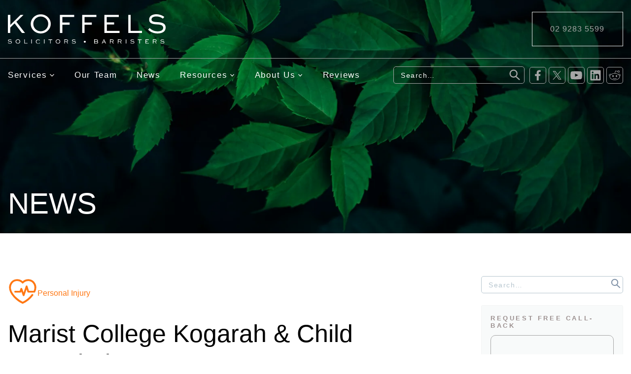

--- FILE ---
content_type: text/html; charset=UTF-8
request_url: https://koffels.com.au/marist-college-kogarah-child-sexual-abuse/
body_size: 34647
content:
<!DOCTYPE html><html class="no-js" lang="en-AU"><head><script data-no-optimize="1">var litespeed_docref=sessionStorage.getItem("litespeed_docref");litespeed_docref&&(Object.defineProperty(document,"referrer",{get:function(){return litespeed_docref}}),sessionStorage.removeItem("litespeed_docref"));</script> <meta charset="UTF-8"><meta name="viewport" content="initial-scale=1,shrink-to-fit=no"><meta name='robots' content='index, follow, max-image-preview:large, max-snippet:-1, max-video-preview:-1' /><title>Marist College Kogarah &amp; Child Sexual Abuse : Koffels Law</title><meta name="description" content="Brother &quot;Christopher&quot; Wade and the history and cover-ups of Institutional child sexual abuse at Marist College Kogarah." /><link rel="canonical" href="https://koffels.com.au/marist-college-kogarah-child-sexual-abuse/" /><meta property="og:locale" content="en_US" /><meta property="og:type" content="article" /><meta property="og:title" content="Marist College Kogarah &amp; Child Sexual Abuse : Koffels Law" /><meta property="og:description" content="Brother &quot;Christopher&quot; Wade and the history and cover-ups of Institutional child sexual abuse at Marist College Kogarah." /><meta property="og:url" content="https://koffels.com.au/marist-college-kogarah-child-sexual-abuse/" /><meta property="og:site_name" content="Koffels Solicitors and Barristers" /><meta property="article:publisher" content="https://www.facebook.com/koffels/" /><meta property="article:published_time" content="2023-03-19T22:52:42+00:00" /><meta property="article:modified_time" content="2025-11-17T00:02:48+00:00" /><meta property="og:image" content="https://koffels.com.au/wp-content/uploads/2023/03/marist-kogarah.png" /><meta property="og:image:width" content="1662" /><meta property="og:image:height" content="1007" /><meta property="og:image:type" content="image/png" /><meta name="author" content="Koffels" /><meta name="twitter:card" content="summary_large_image" /><meta name="twitter:creator" content="@Koffels" /><meta name="twitter:site" content="@Koffels" /><meta name="geo.placename" content="Sydney" /><meta name="geo.region" content="Australia" />
<style id="litespeed-ccss">ul{box-sizing:border-box}:root{--wp--preset--font-size--normal:16px;--wp--preset--font-size--huge:42px}.screen-reader-text{border:0;clip-path:inset(50%);height:1px;margin:-1px;overflow:hidden;padding:0;position:absolute;width:1px;word-wrap:normal!important}:root{--wp--preset--aspect-ratio--square:1;--wp--preset--aspect-ratio--4-3:4/3;--wp--preset--aspect-ratio--3-4:3/4;--wp--preset--aspect-ratio--3-2:3/2;--wp--preset--aspect-ratio--2-3:2/3;--wp--preset--aspect-ratio--16-9:16/9;--wp--preset--aspect-ratio--9-16:9/16;--wp--preset--color--black:#000000;--wp--preset--color--cyan-bluish-gray:#abb8c3;--wp--preset--color--white:#ffffff;--wp--preset--color--pale-pink:#f78da7;--wp--preset--color--vivid-red:#cf2e2e;--wp--preset--color--luminous-vivid-orange:#ff6900;--wp--preset--color--luminous-vivid-amber:#fcb900;--wp--preset--color--light-green-cyan:#7bdcb5;--wp--preset--color--vivid-green-cyan:#00d084;--wp--preset--color--pale-cyan-blue:#8ed1fc;--wp--preset--color--vivid-cyan-blue:#0693e3;--wp--preset--color--vivid-purple:#9b51e0;--wp--preset--gradient--vivid-cyan-blue-to-vivid-purple:linear-gradient(135deg,rgba(6,147,227,1) 0%,rgb(155,81,224) 100%);--wp--preset--gradient--light-green-cyan-to-vivid-green-cyan:linear-gradient(135deg,rgb(122,220,180) 0%,rgb(0,208,130) 100%);--wp--preset--gradient--luminous-vivid-amber-to-luminous-vivid-orange:linear-gradient(135deg,rgba(252,185,0,1) 0%,rgba(255,105,0,1) 100%);--wp--preset--gradient--luminous-vivid-orange-to-vivid-red:linear-gradient(135deg,rgba(255,105,0,1) 0%,rgb(207,46,46) 100%);--wp--preset--gradient--very-light-gray-to-cyan-bluish-gray:linear-gradient(135deg,rgb(238,238,238) 0%,rgb(169,184,195) 100%);--wp--preset--gradient--cool-to-warm-spectrum:linear-gradient(135deg,rgb(74,234,220) 0%,rgb(151,120,209) 20%,rgb(207,42,186) 40%,rgb(238,44,130) 60%,rgb(251,105,98) 80%,rgb(254,248,76) 100%);--wp--preset--gradient--blush-light-purple:linear-gradient(135deg,rgb(255,206,236) 0%,rgb(152,150,240) 100%);--wp--preset--gradient--blush-bordeaux:linear-gradient(135deg,rgb(254,205,165) 0%,rgb(254,45,45) 50%,rgb(107,0,62) 100%);--wp--preset--gradient--luminous-dusk:linear-gradient(135deg,rgb(255,203,112) 0%,rgb(199,81,192) 50%,rgb(65,88,208) 100%);--wp--preset--gradient--pale-ocean:linear-gradient(135deg,rgb(255,245,203) 0%,rgb(182,227,212) 50%,rgb(51,167,181) 100%);--wp--preset--gradient--electric-grass:linear-gradient(135deg,rgb(202,248,128) 0%,rgb(113,206,126) 100%);--wp--preset--gradient--midnight:linear-gradient(135deg,rgb(2,3,129) 0%,rgb(40,116,252) 100%);--wp--preset--font-size--small:13px;--wp--preset--font-size--medium:20px;--wp--preset--font-size--large:36px;--wp--preset--font-size--x-large:42px;--wp--preset--spacing--20:0.44rem;--wp--preset--spacing--30:0.67rem;--wp--preset--spacing--40:1rem;--wp--preset--spacing--50:1.5rem;--wp--preset--spacing--60:2.25rem;--wp--preset--spacing--70:3.38rem;--wp--preset--spacing--80:5.06rem;--wp--preset--shadow--natural:6px 6px 9px rgba(0, 0, 0, 0.2);--wp--preset--shadow--deep:12px 12px 50px rgba(0, 0, 0, 0.4);--wp--preset--shadow--sharp:6px 6px 0px rgba(0, 0, 0, 0.2);--wp--preset--shadow--outlined:6px 6px 0px -3px rgba(255, 255, 255, 1), 6px 6px rgba(0, 0, 0, 1);--wp--preset--shadow--crisp:6px 6px 0px rgba(0, 0, 0, 1)}html{font-family:sans-serif;-ms-text-size-adjust:100%;-webkit-text-size-adjust:100%}body{margin:0}article,aside,footer,header,main,nav,section{display:block}a{background-color:#fff0;-webkit-text-decoration-skip:objects}strong{font-weight:inherit}strong{font-weight:bolder}h1{font-size:2em;margin:.67em 0}img{border-style:none}svg:not(:root){overflow:hidden}button,input,textarea{font:inherit;margin:0}button,input{overflow:visible}button{text-transform:none}button{-webkit-appearance:button}button::-moz-focus-inner{border-style:none;padding:0}button:-moz-focusring{outline:1px dotted ButtonText}textarea{overflow:auto}[type="search"]{-webkit-appearance:textfield;outline-offset:-2px}[type="search"]::-webkit-search-cancel-button,[type="search"]::-webkit-search-decoration{-webkit-appearance:none}::-webkit-input-placeholder{color:inherit;opacity:.54}::-webkit-file-upload-button{-webkit-appearance:button;font:inherit}*,*:before,*:after{-webkit-box-sizing:border-box;box-sizing:border-box}html{font-size:1em;line-height:1.5;font-family:"sweet-sans-pro",sans-serif;-webkit-text-size-adjust:100%;-moz-text-size-adjust:100%;-ms-text-size-adjust:100%;text-size-adjust:100%}html,body{min-height:100%}body{background:#fff;color:#000}h1,h2{margin-top:2rem;margin-bottom:1rem;font-weight:400;line-height:1.2;font-family:"sweet-sans-pro",sans-serif;color:#000}h1:first-child,h2:first-child{margin-top:0}h1{font-size:1.5em}h2{font-size:1.1875em}p,ul,form{margin:0 0 1em 0}ul{padding-left:10%}@media (min-width:480px){ul{padding-left:5%}}li{margin-top:.5em;margin-bottom:.5em}li ul{margin:0}a{text-decoration:none;color:#FF7713}img{max-width:100%;height:auto}button,textarea,[type="search"]{-webkit-appearance:none}button,input,textarea{max-width:100%;font-size:inherit}button,input,textarea{padding:0 .4em;border-width:1px;border-style:solid;border-radius:0;background:#fff;border-color:rgb(0 0 0/.5);color:#000}button,input{height:2.5em;line-height:normal}textarea{vertical-align:top;width:100%;height:auto;padding:.4em}button{padding:0 1em;text-align:center}.comment-form label{display:block}#cancel-comment-reply-link{font-size:.6em}.banner{margin-bottom:2em}@media (min-width:960px){.banner{margin-bottom:3em}}.banner--bg{padding-top:230px;padding-bottom:.5em}@media (min-width:680px){.banner--bg{padding-top:180px;padding-bottom:1em}}@media (min-width:960px){.banner--bg{padding-top:200px;padding-bottom:1.5em}}.banner__helper{display:-webkit-box;display:-ms-flexbox;display:flex;-webkit-box-align:end;-ms-flex-align:end;align-items:flex-end}@media (min-width:960px){.banner__helper{min-height:150px}}.banner__title{color:#fff;font-size:35px;margin-bottom:0}@media (min-width:680px){.banner__title{font-size:50px}}@media (min-width:960px){.banner__title{font-size:60px}}.banner--breadcrumbs{padding-top:2em;color:#9C9190;font-size:13px;font-style:normal;font-weight:700;line-height:normal;text-transform:uppercase;letter-spacing:3.6px}@media (min-width:960px){.banner--breadcrumbs{padding-top:3em}}.entry__category-icon{display:block;width:60px;margin-bottom:.7em}.entry__category-icon img{display:block}.grid{display:-webkit-box;display:-ms-flexbox;display:flex;-ms-flex-wrap:wrap;flex-wrap:wrap;-webkit-box-align:start;-ms-flex-align:start;align-items:flex-start;-webkit-box-pack:center;-ms-flex-pack:center;justify-content:center;margin-left:-1rem;margin-right:-1rem}.grid:after{content:"";display:block;clear:both}.grid:after{content:"";display:block;clear:both}.grid--reverse{-webkit-box-orient:horizontal;-webkit-box-direction:reverse;-ms-flex-direction:row-reverse;flex-direction:row-reverse}.grid--center-y{-webkit-box-align:center;-ms-flex-align:center;align-items:center}.grid__column{display:block;float:left;width:100%;min-height:1px;padding:0 1rem}.grid--reverse>.grid__column{float:right}.grid__column--12{width:100%}@media (min-width:680px){.grid__column--m-7{width:58.33333333%}.grid__column--m-5{width:41.66666667%}}@media (min-width:960px){.grid__column--l-9{width:75%}.grid__column--l-7{width:58.33333333%}.grid__column--l-5{width:41.66666667%}.grid__column--l-3{width:25%}}@media (min-width:1200px){.grid__column--xl-7{width:58.33333333%}.grid__column--xl-5{width:41.66666667%}}@media (min-width:1351px){.grid__column--xl-7{width:58.33333333%}.grid__column--xl-5{width:41.66666667%}}.header{padding-top:1.5em;padding-bottom:.5em;border-bottom:1px solid #8394A9}@media (min-width:680px){.header{padding-bottom:1.5em}}@media (min-width:960px){.header{padding-top:1.5em}}.header__logo{display:block;margin-right:auto}.header__logo img{display:block}@media (max-width:680px){.header__logo{text-align:center;display:block;padding-bottom:1.5em}.header__logo img{width:300px;margin:auto}}@media (min-width:960px){.header__logo img{width:320px}}.header__search--form{width:40%}@media (min-width:1200px){.header__search--form{width:53%;margin-right:5px}}@media (min-width:1351px){.header__search--form{width:55%}}@media (max-width:1200px){.header__search{display:none;width:100%;margin-top:.5em}}.header__search .search-form{margin-bottom:0}.header-sticky{position:absolute;width:100%;z-index:9}@media (min-width:960px){.header-sticky{position:fixed}}.magicdust-button{display:inline-block;vertical-align:top;padding:.7em 1em;line-height:1.3;border-radius:5px;text-align:center;border:1px solid #A2A2A2!important;background:#9baaba!important;font-family:"sweet-sans-pro",sans-serif;color:#fff;letter-spacing:1px;font-weight:500;font-size:14px}@media (min-width:960px){.magicdust-button{padding:1.1em 1.5em;font-size:16px;min-width:180px}}.main{display:block}.main__content{margin-bottom:3em}@media (min-width:960px){.single-post .main__content{padding-right:5em!important}}.main__sidebar{margin-bottom:3em}.main__category{display:-webkit-box;display:-ms-flexbox;display:flex;-webkit-box-align:center;-ms-flex-align:center;align-items:center;-webkit-box-pack:start;-ms-flex-pack:start;justify-content:flex-start;margin-bottom:1em}.main__header{margin-bottom:2em}.main__title{font-size:30px;margin:0}@media (min-width:680px){.main__title{font-size:40px}}@media (min-width:960px){.main__title{font-size:50px}}.menu-toggle{-webkit-appearance:none;-moz-appearance:none;appearance:none;display:-webkit-inline-box;display:-ms-inline-flexbox;display:inline-flex;vertical-align:top;-webkit-box-align:center;-ms-flex-align:center;align-items:center;-webkit-box-pack:start;-ms-flex-pack:start;justify-content:flex-start;height:auto;padding:0;background:#fff0;border-color:#fff0;color:inherit;color:#8394A9;border:1px solid #8394A9;border-radius:5px;font-size:14px;padding:3px;background:rgb(0 0 0/.1)}.no-js .menu-toggle{display:none}@media (min-width:1200px){.menu-toggle{display:none}}.header__menu-toggle--search{margin-right:.4em}.menu-toggle__icon{display:block;width:1.86em;height:1.86em;color:#8394A9;fill:#8394A9}.menu-toggle__icon--open{display:block}.menu-toggle__icon--close{display:none}.meta{color:#9C9190;font-weight:700;letter-spacing:1.1px;font-size:11px;text-transform:uppercase}.meta a:not(:hover){color:inherit}.single-post .meta{margin-bottom:2em}@media (min-width:960px){.single-post .meta{margin-bottom:4em;margin-top:2em}}.navbar{display:none}@media (max-width:1200px){.navbar{background:rgb(0 0 0/.9);padding:.5em 0;margin-top:.5em;border-radius:5px}}.navbar:after{content:"";display:block;clear:both}.navbar:after{content:"";display:block;clear:both}.no-js .navbar{display:block}.navbar__list{margin:0;padding:0;text-align:left}.navbar__item{position:relative;display:block;margin:0}.navbar__item a{display:-webkit-box;display:-ms-flexbox;display:flex;-webkit-box-align:center;-ms-flex-align:center;align-items:center;-webkit-box-pack:justify;-ms-flex-pack:justify;justify-content:space-between;padding:.5em 1em;line-height:1;font-style:normal;font-weight:500;line-height:normal;letter-spacing:1.7px;color:#fff}.navbar__expand{-ms-flex-negative:0;flex-shrink:0;display:block;width:.8rem;height:.8rem;margin-left:.2rem;fill:currentColor}@media (min-width:1200px){.navbar{display:block!important}.nav-2-col ul{background:#000;-webkit-column-count:2;-moz-column-count:2;column-count:2}.navbar__item{position:relative;display:block;margin:0}.navbar__item a{line-height:1;color:#fff;font-size:17px;padding:1em 0}.navbar__list{display:-webkit-box;display:-ms-flexbox;display:flex;-webkit-box-pack:justify;-ms-flex-pack:justify;justify-content:space-between}}.navbar-dropdown{will-change:auto;display:none;padding:0}.navbar-dropdown__item a{font-size:.85em}@media (max-width:1200px){.navbar-dropdown--level-0{margin-left:1em}}@media (min-width:1200px){.navbar-dropdown{position:absolute;z-index:10;top:0;left:100%;min-width:16em;padding:0 0 0 5px!important;text-align:left;white-space:nowrap;-webkit-box-shadow:0 5px 20px -10px rgb(0 0 0/.5);box-shadow:0 5px 20px -10px rgb(0 0 0/.5)}.navbar-dropdown--level-0{top:100%;left:0;-webkit-transform:none;transform:none;padding:0 0 0!important;margin-top:8px;border-top:2px solid #FF7713}.navbar-dropdown__item{margin:0}.navbar-dropdown__item a{padding:1em;background:#000;color:#ffffff!important}.navbar-dropdown__item:first-child>a{position:relative;border-top-left-radius:0;border-top-right-radius:0}.navbar-dropdown__item:first-child>a:before{content:"";position:absolute;right:100%;bottom:50%;-webkit-transform:translateY(50%);transform:translateY(50%);display:block;width:0;height:0;border-width:5px;border-style:solid;border-color:#fff0 #2f2d2e #fff0 #fff0;display:none}.navbar-dropdown--level-0>.navbar-dropdown__item:first-child>a:before{right:50%;bottom:100%;-webkit-transform:translateX(50%);transform:translateX(50%);border-color:#fff0 #fff0 #2f2d2e #fff0}}.navigation{position:relative;text-align:center;padding-top:.5em}@media (min-width:1200px){.navigation{padding-top:.5em;padding-bottom:.5em}.navigation .grid__column--xl-5{display:-webkit-box;display:-ms-flexbox;display:flex;-webkit-box-align:center;-ms-flex-align:center;align-items:center;-webkit-box-pack:end;-ms-flex-pack:end;justify-content:end;-webkit-box-orient:horizontal;-webkit-box-direction:reverse;-ms-flex-direction:row-reverse;flex-direction:row-reverse}}.navigation__helper{display:-webkit-box;display:-ms-flexbox;display:flex;-webkit-box-align:center;-ms-flex-align:center;align-items:center;-webkit-box-pack:justify;-ms-flex-pack:justify;justify-content:space-between}.navigation__social{display:-webkit-box;display:-ms-flexbox;display:flex;-webkit-box-align:center;-ms-flex-align:center;align-items:center;-webkit-box-pack:justify;-ms-flex-pack:justify;justify-content:space-between}.navigation__social .social-menu{margin-bottom:0}.navigation__social .social-menu li{margin-left:5px}.navigation__social .social-menu li a{color:#8394A9;border:1px solid #8394A9;border-radius:5px;font-size:14px;padding:2px;background:rgb(0 0 0/.1)}.search-form{position:relative;display:-webkit-box;display:-ms-flexbox;display:flex}.search-form__input{width:100%;padding-right:2.5em;padding-left:1em;border-radius:5px;border:1px solid #b7c6cf;color:#b7c6cf;background:#fff;font-size:16px;font-weight:300;letter-spacing:1.5px}.search-form__input::-webkit-input-placeholder{text-align:left;opacity:1}.search-form__input::-moz-placeholder{text-align:left;opacity:1}.search-form__input:-ms-input-placeholder{text-align:left;opacity:1}.search-form__input::-ms-input-placeholder{text-align:left;opacity:1}.navigation .search-form__input{color:#fff;background:rgb(0 0 0/.25);border:1px solid #8394A9;font-size:14px}.main__sidebar .search-form__input{font-size:14px}.search-form__button{position:absolute;right:0;display:-webkit-box;display:-ms-flexbox;display:flex;-webkit-box-align:center;-ms-flex-align:center;align-items:center;-webkit-box-pack:center;-ms-flex-pack:center;justify-content:center;width:2.5em;padding:0;background:#fff0;border-color:#fff0;color:#000}.navigation .search-form__button{top:-3px}.search-form__icon{width:3.5em;height:3.5em;fill:#8394A9}.navigation .search-form__icon{width:2em;height:2em}.social-menu-item{display:inline-block;vertical-align:top;margin:0}.social-menu-item a{display:block;color:inherit}.social-menu-item__icon{display:block;width:2em;height:2em;fill:currentColor}.social-menu-item__label{overflow:hidden;clip:rect(1px,1px,1px,1px);position:absolute;left:-9999px}.social-menu{padding:0;list-style:none}.widget{margin-bottom:2em}@media (min-width:960px){.widget{margin-bottom:2em}}.main__sidebar .widget{background:#f8fafa;padding:1.5em 1.5em .5em;color:#8394A9;font-size:12px;border-radius:4px;border:1px solid rgb(197 197 197/.1)}.widget__header{margin-bottom:1em}.widget__title{margin:0;font-size:1em;font-weight:500;letter-spacing:.8px;text-transform:uppercase}.main__sidebar .widget__title{color:#9C9190;font-size:13px;font-style:normal;font-weight:700;line-height:normal;letter-spacing:3.6px}.main__sidebar .widget_search{background:none;padding:0;border:0}.toolbar{text-align:right}.toolbar__button{width:110px;height:35px;display:-webkit-inline-box;display:-ms-inline-flexbox;display:inline-flex;-webkit-box-align:center;-ms-flex-align:center;align-items:center;-webkit-box-pack:center;-ms-flex-pack:center;justify-content:center;border:2px solid #8394A9!important;background:#b7c6cf!important;font-size:9px;padding:.5em .5em;border-radius:10px}@media (min-width:680px){.toolbar__button{padding:1em .5em;font-size:11px;height:55px;width:225px;margin-left:1em}}@media (min-width:960px){.toolbar__button{padding:1em 1em;font-size:15px;height:70px;width:165px;margin-left:.5em}}@media (min-width:1200px){.toolbar__button{padding:1em 1em;font-size:16px;height:70px;width:185px;margin-left:1em}}.toolbar__button:first-child{margin-left:0}@media (max-width:960px){.toolbar__buttons{display:-webkit-box;display:-ms-flexbox;display:flex;-webkit-box-align:center;-ms-flex-align:center;align-items:center;-ms-flex-pack:distribute;justify-content:space-around}}.helper{position:relative;overflow:hidden}.container{-webkit-box-sizing:content-box;box-sizing:content-box;max-width:1351px;margin:0 auto;padding-left:1rem;padding-right:1rem}.screen-reader-text{overflow:hidden;clip:rect(1px,1px,1px,1px);position:absolute!important;left:-9999px;z-index:100000}.u-bg{background:center center/cover no-repeat}html{font-family:"sweet-sans-pro",sans-serif;font-weight:400;font-style:normal}h1,h2{font-family:"sweet-sans-pro",sans-serif;font-weight:400;font-style:normal}.banner--bg{position:relative;background-position:center bottom}.banner--bg:before{content:"";position:absolute;height:100%;width:100%;top:0;display:block;background:linear-gradient(0deg,rgb(0 0 0/.17130602240896353) 0%,#fff0 40%)}.banner--bg .container{position:relative;z-index:2}@media (min-width:960px){.navbar-dropdown .navbar__item a{color:#fff}}.header{border-bottom:1px solid #A6A6A6}.toolbar__button,.magicdust-button,div.toolbar__buttons a.toolbar__button.magicdust-button.toolbar__button-3{border:1px solid #E9E9E9!important;border-radius:0}.navigation__social .social-menu li a{color:#A6A6A6!important}.navigation__social .social-menu li a,.navigation .search-form__input{border:1px solid #A6A6A6}#header__search>form:nth-child(1)>button:nth-child(2)>svg:nth-child(1)>use:nth-child(1){fill:#A6A6A6!important}.banner--bg{padding-top:300px}a.toolbar__button.magicdust-button.toolbar__button-3{background-color:#fff0!important;color:#A6A6A6}.banner__title{text-transform:uppercase}.main__content p{font-size:1.3em}.ninja-forms-noscript-message{background:#f1f1f1;border:4px dashed #ccc;color:#333;display:block;font-size:20px;margin:20px 0;padding:40px;text-align:center}</style><link rel="preload" data-asynced="1" data-optimized="2" as="style" onload="this.onload=null;this.rel='stylesheet'" href="https://koffels.com.au/wp-content/litespeed/ucss/cb5a5b3afac3e1e46db4f7b66ee1d412.css?ver=0756e" /><script type="litespeed/javascript">!function(a){"use strict";var b=function(b,c,d){function e(a){return h.body?a():void setTimeout(function(){e(a)})}function f(){i.addEventListener&&i.removeEventListener("load",f),i.media=d||"all"}var g,h=a.document,i=h.createElement("link");if(c)g=c;else{var j=(h.body||h.getElementsByTagName("head")[0]).childNodes;g=j[j.length-1]}var k=h.styleSheets;i.rel="stylesheet",i.href=b,i.media="only x",e(function(){g.parentNode.insertBefore(i,c?g:g.nextSibling)});var l=function(a){for(var b=i.href,c=k.length;c--;)if(k[c].href===b)return a();setTimeout(function(){l(a)})};return i.addEventListener&&i.addEventListener("load",f),i.onloadcssdefined=l,l(f),i};"undefined"!=typeof exports?exports.loadCSS=b:a.loadCSS=b}("undefined"!=typeof global?global:this);!function(a){if(a.loadCSS){var b=loadCSS.relpreload={};if(b.support=function(){try{return a.document.createElement("link").relList.supports("preload")}catch(b){return!1}},b.poly=function(){for(var b=a.document.getElementsByTagName("link"),c=0;c<b.length;c++){var d=b[c];"preload"===d.rel&&"style"===d.getAttribute("as")&&(a.loadCSS(d.href,d,d.getAttribute("media")),d.rel=null)}},!b.support()){b.poly();var c=a.setInterval(b.poly,300);a.addEventListener&&a.addEventListener("load",function(){b.poly(),a.clearInterval(c)}),a.attachEvent&&a.attachEvent("onload",function(){a.clearInterval(c)})}}}(this);</script><link rel="preload" as="image" href="https://koffels.com.au/wp-content/themes/koffels/images/logo.svg"><link rel="preload" as="image" href="https://koffels.com.au/wp-content/uploads/2023/10/Group-1358d.svg"> <script type="litespeed/javascript" data-src="https://koffels.com.au/wp-includes/js/jquery/jquery.min.js" id="jquery-core-js"></script> <link rel="https://api.w.org/" href="https://koffels.com.au/wp-json/" /><link rel="alternate" title="JSON" type="application/json" href="https://koffels.com.au/wp-json/wp/v2/posts/5450" />
 <script type="litespeed/javascript">(function(w,d,s,l,i){w[l]=w[l]||[];w[l].push({'gtm.start':new Date().getTime(),event:'gtm.js'});var f=d.getElementsByTagName(s)[0],j=d.createElement(s),dl=l!='dataLayer'?'&l='+l:'';j.async=!0;j.src='https://www.googletagmanager.com/gtm.js?id='+i+dl;f.parentNode.insertBefore(j,f)})(window,document,'script','dataLayer','GTM-NZ85GJS')</script>  <script async type="application/javascript"
        src="https://news.google.com/swg/js/v1/swg-basic.js"></script> 
 <script type="application/ld+json" class="saswp-schema-markup-output">[{"@context":"https:\/\/schema.org\/","@graph":[{"@context":"https:\/\/schema.org\/","@type":"SiteNavigationElement","@id":"https:\/\/koffels.com.au\/#services","name":"Services","url":"https:\/\/koffels.com.au\/legal-services-offfered-by-koffels-solicotors-barristers\/"},{"@context":"https:\/\/schema.org\/","@type":"SiteNavigationElement","@id":"https:\/\/koffels.com.au\/#institutional-sexual-abuse","name":"Institutional &#038; Sexual Abuse","url":"https:\/\/koffels.com.au\/legal-services-offfered-by-koffels-solicotors-barristers\/institutional-sexual-abuse\/"},{"@context":"https:\/\/schema.org\/","@type":"SiteNavigationElement","@id":"https:\/\/koffels.com.au\/#family-law-divorce","name":"Family Law &#038; Divorce","url":"https:\/\/koffels.com.au\/legal-services-offfered-by-koffels-solicotors-barristers\/family-law-divorce\/"},{"@context":"https:\/\/schema.org\/","@type":"SiteNavigationElement","@id":"https:\/\/koffels.com.au\/#criminal-law","name":"Criminal Law","url":"https:\/\/koffels.com.au\/legal-services-offfered-by-koffels-solicotors-barristers\/criminal-law\/"},{"@context":"https:\/\/schema.org\/","@type":"SiteNavigationElement","@id":"https:\/\/koffels.com.au\/#sports-law","name":"Sports Law","url":"https:\/\/koffels.com.au\/legal-services-offfered-by-koffels-solicotors-barristers\/sports-law\/"},{"@context":"https:\/\/schema.org\/","@type":"SiteNavigationElement","@id":"https:\/\/koffels.com.au\/#cross-border-transactions","name":"Cross-Border Transactions","url":"https:\/\/koffels.com.au\/legal-services-offfered-by-koffels-solicotors-barristers\/cross-border-transactions\/"},{"@context":"https:\/\/schema.org\/","@type":"SiteNavigationElement","@id":"https:\/\/koffels.com.au\/#equestrian-equine-law","name":"Equestrian &#038; Equine Law","url":"https:\/\/koffels.com.au\/legal-services-offfered-by-koffels-solicotors-barristers\/equestrian-equine-law\/"},{"@context":"https:\/\/schema.org\/","@type":"SiteNavigationElement","@id":"https:\/\/koffels.com.au\/#strata-community-title","name":"Strata &#038; Community Title","url":"https:\/\/koffels.com.au\/legal-services-offfered-by-koffels-solicotors-barristers\/strata-community-title\/"},{"@context":"https:\/\/schema.org\/","@type":"SiteNavigationElement","@id":"https:\/\/koffels.com.au\/#real-estate-and-property-law","name":"Real Estate And Property Law","url":"https:\/\/koffels.com.au\/legal-services-offfered-by-koffels-solicotors-barristers\/real-estate-and-property-law\/"},{"@context":"https:\/\/schema.org\/","@type":"SiteNavigationElement","@id":"https:\/\/koffels.com.au\/#intellectual-property","name":"Intellectual Property","url":"https:\/\/koffels.com.au\/legal-services-offfered-by-koffels-solicotors-barristers\/intellectual-property\/"},{"@context":"https:\/\/schema.org\/","@type":"SiteNavigationElement","@id":"https:\/\/koffels.com.au\/#building-construction-law","name":"Building &#038; Construction Law","url":"https:\/\/koffels.com.au\/legal-services-offfered-by-koffels-solicotors-barristers\/building-construction-law\/"},{"@context":"https:\/\/schema.org\/","@type":"SiteNavigationElement","@id":"https:\/\/koffels.com.au\/#finance-credit-law","name":"Finance &#038; Credit Law","url":"https:\/\/koffels.com.au\/legal-services-offfered-by-koffels-solicotors-barristers\/finance-credit-law\/"},{"@context":"https:\/\/schema.org\/","@type":"SiteNavigationElement","@id":"https:\/\/koffels.com.au\/#corporate-commercial-law","name":"Corporate Commercial Law","url":"https:\/\/koffels.com.au\/legal-services-offfered-by-koffels-solicotors-barristers\/corporate-commercial-mergers-acquisitions-capital-equity\/"},{"@context":"https:\/\/schema.org\/","@type":"SiteNavigationElement","@id":"https:\/\/koffels.com.au\/#litigation-dispute-resolution","name":"Litigation &#038; Dispute Resolution","url":"https:\/\/koffels.com.au\/legal-services-offfered-by-koffels-solicotors-barristers\/litigation-dispute-resolution\/"},{"@context":"https:\/\/schema.org\/","@type":"SiteNavigationElement","@id":"https:\/\/koffels.com.au\/#employment-law-workplace-relations","name":"Employment Law &#038; Workplace Relations","url":"https:\/\/koffels.com.au\/legal-services-offfered-by-koffels-solicotors-barristers\/employment-law-workplace-relations\/"},{"@context":"https:\/\/schema.org\/","@type":"SiteNavigationElement","@id":"https:\/\/koffels.com.au\/#insolvency","name":"Insolvency","url":"https:\/\/koffels.com.au\/legal-services-offfered-by-koffels-solicotors-barristers\/insolvency-corporate-personal\/"},{"@context":"https:\/\/schema.org\/","@type":"SiteNavigationElement","@id":"https:\/\/koffels.com.au\/#immigration-law","name":"Immigration Law","url":"https:\/\/koffels.com.au\/legal-services-offfered-by-koffels-solicotors-barristers\/immigration-law\/"},{"@context":"https:\/\/schema.org\/","@type":"SiteNavigationElement","@id":"https:\/\/koffels.com.au\/#wills-estates-probate","name":"Wills Estates &#038; Probate","url":"https:\/\/koffels.com.au\/legal-services-offfered-by-koffels-solicotors-barristers\/wills-estates-probate\/"},{"@context":"https:\/\/schema.org\/","@type":"SiteNavigationElement","@id":"https:\/\/koffels.com.au\/#medical-negligence","name":"Medical Negligence","url":"https:\/\/koffels.com.au\/legal-services-offfered-by-koffels-solicotors-barristers\/medical-negligence-compensation\/"},{"@context":"https:\/\/schema.org\/","@type":"SiteNavigationElement","@id":"https:\/\/koffels.com.au\/#our-team","name":"Our Team","url":"https:\/\/koffels.com.au\/our-people\/"},{"@context":"https:\/\/schema.org\/","@type":"SiteNavigationElement","@id":"https:\/\/koffels.com.au\/#news","name":"News","url":"https:\/\/koffels.com.au\/news\/"},{"@context":"https:\/\/schema.org\/","@type":"SiteNavigationElement","@id":"https:\/\/koffels.com.au\/#resources","name":"Resources","url":"https:\/\/koffels.com.au\/resources\/"},{"@context":"https:\/\/schema.org\/","@type":"SiteNavigationElement","@id":"https:\/\/koffels.com.au\/#support-resources","name":"Support Resources","url":"https:\/\/koffels.com.au\/resources\/"},{"@context":"https:\/\/schema.org\/","@type":"SiteNavigationElement","@id":"https:\/\/koffels.com.au\/#surviving-child-abuse","name":"Surviving Child Abuse","url":"https:\/\/koffels.com.au\/surviving-child-abuse-as-an-adult\/"},{"@context":"https:\/\/schema.org\/","@type":"SiteNavigationElement","@id":"https:\/\/koffels.com.au\/#submit-your-abuse-claim","name":"Submit Your Abuse Claim","url":"https:\/\/koffels.com.au\/submit-your-personal-injury-abuse-claim\/"},{"@context":"https:\/\/schema.org\/","@type":"SiteNavigationElement","@id":"https:\/\/koffels.com.au\/#about-us","name":"About Us","url":"https:\/\/koffels.com.au\/about\/"},{"@context":"https:\/\/schema.org\/","@type":"SiteNavigationElement","@id":"https:\/\/koffels.com.au\/#about-us","name":"About Us","url":"https:\/\/koffels.com.au\/about\/"},{"@context":"https:\/\/schema.org\/","@type":"SiteNavigationElement","@id":"https:\/\/koffels.com.au\/#reviews","name":"Reviews","url":"https:\/\/koffels.com.au\/testimonials-reviews\/"},{"@context":"https:\/\/schema.org\/","@type":"SiteNavigationElement","@id":"https:\/\/koffels.com.au\/#careers","name":"Careers","url":"https:\/\/koffels.com.au\/careers\/"},{"@context":"https:\/\/schema.org\/","@type":"SiteNavigationElement","@id":"https:\/\/koffels.com.au\/#affiliations-associations","name":"Affiliations &#038; Associations","url":"https:\/\/koffels.com.au\/affiliations-associations\/"},{"@context":"https:\/\/schema.org\/","@type":"SiteNavigationElement","@id":"https:\/\/koffels.com.au\/#contact-us","name":"Contact Us","url":"https:\/\/koffels.com.au\/contact-us\/"},{"@context":"https:\/\/schema.org\/","@type":"SiteNavigationElement","@id":"https:\/\/koffels.com.au\/#reviews","name":"Reviews","url":"https:\/\/koffels.com.au\/testimonials-reviews\/"}]},

{"@context":"https:\/\/schema.org\/","@type":"NewsArticle","@id":"https:\/\/koffels.com.au\/marist-college-kogarah-child-sexual-abuse\/#newsarticle","url":"https:\/\/koffels.com.au\/marist-college-kogarah-child-sexual-abuse\/","headline":"Marist College Kogarah & Child Sexual Abuse : Koffels Law","mainEntityOfPage":"https:\/\/koffels.com.au\/marist-college-kogarah-child-sexual-abuse\/","datePublished":"2023-03-20T09:52:42+11:00","dateModified":"2025-11-17T11:02:48+11:00","description":"Brother \"Christopher\" Wade and the history and cover-ups of Institutional child sexual abuse at Marist College Kogarah.","articleSection":"Personal Injury","articleBody":"Some Catholic orders have specific policies regarding institutional child sexual abuse committed in their schools and colleges. Some of them, such as the Marist Brothers, are known for their exceptional cover-ups.  Who are the Marist Brothers?  The Marist Brothers is a Catholic religious community. Marcellin Champagne founded the Order in France in 1817. The Marist Brothers acquired papal authorization as a religious community in 1863.    The Marist Brothers reached Australia in 1872 and started their first school in New South Wales. Since then, the Marist Brothers have played a significant role in developing and administering numerous elementary and secondary schools.  Marist Brothers Child sexual abuse cover-ups  From the 1950s to the 1990s, the Marist Brothers followed the practice of limiting information about allegations or admissions of child sexual abuse. The result was a disregard for the interests of the children entrusted to their care. In addition, because there was no practice of keeping records of sexual abuse complaints against the brothers, there was no way to monitor the continuing behaviour of the brother who was the subject of the complaint. It only worsened the problem of child sexual abuse and its cover-up.    Thus, the Marist brothers believed that the issue of child sexual abuse was spiritual and moral and should be dealt with in spiritual ways, such as confession.    But there have been allegations of sexual assault against 154 brothers at Marist schools as of 2015. Now, even more.    The Marist Brothers occasionally turned to canonical remedies against the brothers. For example, one brother was dismissed from the Order for \"misconduct with boys\" in 1950, and two were dismissed in 1953 for \"serious misconduct with students.\" Thus there was no direct reference to sexual abuse.    There are currently 81 nations where Marist Brothers can be found, including those in North America, Central America, South America, Europe, Africa, Asia, the Middle East, and Oceania. Each year, more than 600,000 kids are enrolled in Marist schools worldwide.    One of them is Marist College Kogarah, which is known, unfortunately, thanks to its child sexual abuse cases.  Marist College Kogarah and its child abusers  Marist Kogarah College is an independent Roman Catholic day school for boys founded in 1909. It is located in the suburb of Bexley, south of Sydney, and serves students in grades 7 through 12 with an approximate enrollment of 1,200.    Sadly, this college was no exception in holding the Marist Brothers teaching staff liable for child sexual abuse.  Brother Christopher and cover-ups  William Henry Wade (the real name of Brother Christopher) was convicted of institutional child sexual abuse, which he committed himself, and of covering up the crimes of the other Marist brothers.     \t2018 - Brother \"Christopher\" Wade was sentenced to prison by a court for indecent assaults he conducted against two boys in Newcastle and Sydney forty years ago.       \tOnly two survivors, who were 13 or 14 at the time of the crime, decided not to keep quiet. We don't know how many more there are.   \tBrother Christopher pleaded not guilty.   \tWade used his position as principal at the school to threaten to contact the boys' parents for their bad behavior. It allowed him to assume that the boys would be silent.   \tAlthough the judge took into account the high level of trust and respect he had for the accused in the Marist Brothers, he also considered Brother Christopher's lack of remorse for what he had done.       \t2020 - William Henry Wade became the first senior Catholic in Australia to plead guilty to covering up child sexual abuses committed by his colleagues.       \tHe was convicted of refusing to provide information about the other Brothers Marist, Brother Romuald, and Brother Dominic during an investigation related to child sexual abuse.   \tWade could not remember ever reporting to Marist Brothers headquarters about institutional child sexual abuse of which he was aware. Nor had he ever contacted the police.    Brother O'Brien &amp; child abuse     \tThe history of conviction in 2021:       \tJohn Patrick O'Brien was principal at Marist Kogarah College from 1981 to 1986, replacing Christopher Wade.   \tThe Royal Commission brought the first charges concerning Brother O'Brien.   \tIn 2017, Strike Force Gallagher detectives charged him with several crimes.   \tJohn Patrick O'Brien did not plead guilty. But that didn't stop a jury in 2021 from finding him guilty of 11 indecencies or attempted indecency and seven indecent assaults.   \tO'Brien never apologized for his actions.    Following the conclusion of the Brother O'Brien case, the Marist Brothers released a public statement acknowledging the commission of child sexual abuse by eight Marist brothers and apologizing to survivors of child sexual abuse in St. Joseph.    In addition to the Marist Brothers we mentioned, associated with Marist Kogarah College, there are other cases of child sexual abuse committed by the Marist Brothers at their other educational institutions.    The cases, which, however, have brought some relief to the survivors, are those of Brother Romuald and Brother Dominic.  Getting help with historical institutional child sexual abuse compensation  Children usually do not tell their parents or the police about the indecent act immediately after it. They are afraid they will not be believed. In addition, the perpetrators may use their position to demand that the survivor keep it a secret. Children may also feel ashamed.    However, as the child grows up, he or she may become fully aware of what happened and demand that the perpetrator be held liable. You always have the right to child abuse compensation.    As you can see, the cover-up can be revealed even after 40 years.    If you or someone you know would like to talk to one of our historical institutional child sexual abuse specialists, for free and in confidence, about your legal options, please feel free to complete the form below with the best way and the best time to contact you, or you can call us on 02 9283 5599.    ","keywords":["Catholic Church Abuse"," Child Sexual Abuse"," childhood sexual abuse"," Compensation"," Historical Child Sexual Abuse"," Institutional Child Abuse"," institutional child sexual abuse"," institutional sexual abuse"," Marist Brothers"," "],"name":"Marist College Kogarah & Child Sexual Abuse : Koffels Law","thumbnailUrl":"https:\/\/koffels.com.au\/wp-content\/uploads\/2023\/03\/marist-kogarah-150x150.png","wordCount":"952","timeRequired":"PT4M13S","mainEntity":{"@type":"WebPage","@id":"https:\/\/koffels.com.au\/marist-college-kogarah-child-sexual-abuse\/"},"author":{"@type":"Person","name":"Koffels","url":"https:\/\/koffels.com.au","sameAs":[],"image":{"@type":"ImageObject","url":"https:\/\/koffels.com.au\/wp-content\/litespeed\/avatar\/e7b01be750c4d24e4e5a00ae574d7611.jpg?ver=1766524620","height":96,"width":96}},"editor":{"@type":"Person","name":"Koffels","url":"https:\/\/koffels.com.au","sameAs":[],"image":{"@type":"ImageObject","url":"https:\/\/koffels.com.au\/wp-content\/litespeed\/avatar\/e7b01be750c4d24e4e5a00ae574d7611.jpg?ver=1766524620","height":96,"width":96}},"publisher":{"@type":"Organization","name":"Koffels Solicitors and Barristers","url":"https:\/\/koffels.com.au","logo":{"@type":"ImageObject","url":"https:\/\/koffels.com.au\/wp-content\/uploads\/2023\/09\/Koffels_Favicon.png","width":512,"height":512}},"image":[{"@type":"ImageObject","@id":"https:\/\/koffels.com.au\/marist-college-kogarah-child-sexual-abuse\/#primaryimage","url":"https:\/\/koffels.com.au\/wp-content\/uploads\/2023\/03\/marist-kogarah.png","width":"1662","height":"1007","caption":"Maris Catholic College Kogarah Abuse"},{"@type":"ImageObject","url":"https:\/\/koffels.com.au\/wp-content\/uploads\/2023\/03\/marist-kogarah-1200x900.png","width":"1200","height":"900","caption":"Maris Catholic College Kogarah Abuse"},{"@type":"ImageObject","url":"https:\/\/koffels.com.au\/wp-content\/uploads\/2023\/03\/marist-kogarah-1200x675.png","width":"1200","height":"675","caption":"Maris Catholic College Kogarah Abuse"},{"@type":"ImageObject","url":"https:\/\/koffels.com.au\/wp-content\/uploads\/2023\/03\/marist-kogarah-1007x1007.png","width":"1007","height":"1007","caption":"Maris Catholic College Kogarah Abuse"}]}]</script> <link rel="icon" href="https://koffels.com.au/wp-content/uploads/2023/09/cropped-Koffels_Favicon-32x32.png" sizes="32x32" /><link rel="icon" href="https://koffels.com.au/wp-content/uploads/2023/09/cropped-Koffels_Favicon-192x192.png" sizes="192x192" /><link rel="apple-touch-icon" href="https://koffels.com.au/wp-content/uploads/2023/09/cropped-Koffels_Favicon-180x180.png" /><meta name="msapplication-TileImage" content="https://koffels.com.au/wp-content/uploads/2023/09/cropped-Koffels_Favicon-270x270.png" /></head><body class="wp-singular post-template-default single single-post postid-5450 single-format-standard wp-theme-koffels">
<noscript><iframe data-lazyloaded="1" src="about:blank" data-litespeed-src="https://www.googletagmanager.com/ns.html?id=GTM-NZ85GJS"
height="0" width="0" style="display:none;visibility:hidden"></iframe></noscript><a class="screen-reader-text" href="#main">Skip to main content</a><div class="helper"><div id="header-sticky" class="header-sticky"><header class="header"><div class="container"><div class="grid grid--center-y"><div class="grid__column grid__column--12 grid__column--m-5 grid__column--l-5">
<a href="https://koffels.com.au" class="header__logo">
<img src="https://koffels.com.au/wp-content/themes/koffels/images/logo.svg" alt="Return to homepage" fetchpriority="high" decoding="sync">
</a></div><div class="grid__column grid__column--m-7 grid__column--l-7"><section class="toolbar"><div class="toolbar__helper"><div class="toolbar__buttons">
<a class="toolbar__button magicdust-button toolbar__button-3" href="tel:+61292835599">02 9283 5599</a></div></section></div></div></div></header><nav class="navigation"><div class="container"><div class="grid grid--reverse grid--center-y"><div class="grid__column grid__column--xl-5"><div class="navigation__helper">
<button class="menu-toggle" data-cascade-toggle="navbar"><svg class="menu-toggle__icon menu-toggle__icon--open" role="presentation"><use xlink:href="#icon-menu"></use></svg><svg class="menu-toggle__icon menu-toggle__icon--close" role="presentation"><use xlink:href="#icon-close"></use></svg></button><div class="navigation__social"><button class="menu-toggle header__menu-toggle--search" data-cascade-toggle="header__search"><svg class="menu-toggle__icon  menu-toggle--search__icon  menu-toggle__icon--open" role="presentation"><use xlink:href="#icon-search"></use></svg><svg class="menu-toggle__icon  menu-toggle--search__icon  menu-toggle__icon--close" role="presentation"><use xlink:href="#icon-close"></use></svg></button><ul id="menu-social-menu" class="social-menu"><li id="menu-item-12" class="social-menu-item"><a target="_blank" href="https://www.facebook.com/koffels/"><svg class="social-menu-item__icon" role="presentation"><use xlink:href="#icon-social-facebook"></use></svg><span class="social-menu-item__label">facebook</span></a></li><li id="menu-item-13" class="social-menu-item"><a target="_blank" href="https://twitter.com/koffels"><svg class="social-menu-item__icon" role="presentation"><use xlink:href="#icon-social-twitter"></use></svg><span class="social-menu-item__label">twitter</span></a></li><li id="menu-item-14" class="social-menu-item"><a target="_blank" href="https://www.youtube.com/@koffels"><svg class="social-menu-item__icon" role="presentation"><use xlink:href="#icon-social-youtube"></use></svg><span class="social-menu-item__label">youtube</span></a></li><li id="menu-item-15" class="social-menu-item"><a target="_blank" href="https://www.linkedin.com/company/koffels/"><svg class="social-menu-item__icon" role="presentation"><use xlink:href="#icon-social-linkedin"></use></svg><span class="social-menu-item__label">linkedin</span></a></li><li id="menu-item-6204" class="social-menu-item"><a target="_blank" href="https://www.reddit.com/r/InstitutionalAbuseAU/"><svg class="social-menu-item__icon" role="presentation"><use xlink:href="#icon-social-reddit"></use></svg><span class="social-menu-item__label">reddit</span></a></li></ul></div></div><div id="header__search" class="header__search header__search--form"><form method="get" class="search-form" action="https://koffels.com.au" role="search">
<input name="s" type="search" class="search-form__input" placeholder="Search…" aria-label="Search for" value=""><button class="search-form__button" title="Search" aria-label="Search">
<svg class="search-form__icon" role="presentation"><use xlink:href="#icon-search"></use></svg>	</button></form></div></div><div class="grid__column grid__column--xl-7"><div id="navbar" class="navbar"><ul class="navbar__list"><li id="menu-item-36" class="navbar__item navbar__item--level-0 has-dropdown nav-2-col"><a href="https://koffels.com.au/legal-services-offfered-by-koffels-solicotors-barristers/">Services<svg class="navbar__expand" role="presentation"><use xlink:href="#icon-expand"></use></svg></a><ul class="navbar__dropdown navbar-dropdown navbar-dropdown--level-0"><li id="menu-item-5887" class="navbar__item navbar__item--level-1 navbar-dropdown__item navbar-dropdown__item--level-0"><a href="https://koffels.com.au/legal-services-offfered-by-koffels-solicotors-barristers/institutional-sexual-abuse/">Institutional &#038; Sexual Abuse</a></li><li id="menu-item-5883" class="navbar__item navbar__item--level-1 navbar-dropdown__item navbar-dropdown__item--level-0"><a href="https://koffels.com.au/legal-services-offfered-by-koffels-solicotors-barristers/family-law-divorce/">Family Law &#038; Divorce</a></li><li id="menu-item-5879" class="navbar__item navbar__item--level-1 navbar-dropdown__item navbar-dropdown__item--level-0"><a href="https://koffels.com.au/legal-services-offfered-by-koffels-solicotors-barristers/criminal-law/">Criminal Law</a></li><li id="menu-item-5891" class="navbar__item navbar__item--level-1 navbar-dropdown__item navbar-dropdown__item--level-0"><a href="https://koffels.com.au/legal-services-offfered-by-koffels-solicotors-barristers/sports-law/">Sports Law</a></li><li id="menu-item-5880" class="navbar__item navbar__item--level-1 navbar-dropdown__item navbar-dropdown__item--level-0"><a href="https://koffels.com.au/legal-services-offfered-by-koffels-solicotors-barristers/cross-border-transactions/">Cross-Border Transactions</a></li><li id="menu-item-5882" class="navbar__item navbar__item--level-1 navbar-dropdown__item navbar-dropdown__item--level-0"><a href="https://koffels.com.au/legal-services-offfered-by-koffels-solicotors-barristers/equestrian-equine-law/">Equestrian &#038; Equine Law</a></li><li id="menu-item-5892" class="navbar__item navbar__item--level-1 navbar-dropdown__item navbar-dropdown__item--level-0"><a href="https://koffels.com.au/legal-services-offfered-by-koffels-solicotors-barristers/strata-community-title/">Strata &#038; Community Title</a></li><li id="menu-item-5890" class="navbar__item navbar__item--level-1 navbar-dropdown__item navbar-dropdown__item--level-0"><a href="https://koffels.com.au/legal-services-offfered-by-koffels-solicotors-barristers/real-estate-and-property-law/">Real Estate And Property Law</a></li><li id="menu-item-5888" class="navbar__item navbar__item--level-1 navbar-dropdown__item navbar-dropdown__item--level-0"><a href="https://koffels.com.au/legal-services-offfered-by-koffels-solicotors-barristers/intellectual-property/">Intellectual Property</a></li><li id="menu-item-5877" class="navbar__item navbar__item--level-1 navbar-dropdown__item navbar-dropdown__item--level-0"><a href="https://koffels.com.au/legal-services-offfered-by-koffels-solicotors-barristers/building-construction-law/">Building &#038; Construction Law</a></li><li id="menu-item-5884" class="navbar__item navbar__item--level-1 navbar-dropdown__item navbar-dropdown__item--level-0"><a href="https://koffels.com.au/legal-services-offfered-by-koffels-solicotors-barristers/finance-credit-law/">Finance &#038; Credit Law</a></li><li id="menu-item-5878" class="navbar__item navbar__item--level-1 navbar-dropdown__item navbar-dropdown__item--level-0"><a href="https://koffels.com.au/legal-services-offfered-by-koffels-solicotors-barristers/corporate-commercial-mergers-acquisitions-capital-equity/" title="Corporate Commercial Mergers Acquisitions, Capital &#038; Equity">Corporate Commercial Law</a></li><li id="menu-item-5889" class="navbar__item navbar__item--level-1 navbar-dropdown__item navbar-dropdown__item--level-0"><a href="https://koffels.com.au/legal-services-offfered-by-koffels-solicotors-barristers/litigation-dispute-resolution/">Litigation &#038; Dispute Resolution</a></li><li id="menu-item-5881" class="navbar__item navbar__item--level-1 navbar-dropdown__item navbar-dropdown__item--level-0"><a href="https://koffels.com.au/legal-services-offfered-by-koffels-solicotors-barristers/employment-law-workplace-relations/">Employment Law &#038; Workplace Relations</a></li><li id="menu-item-5886" class="navbar__item navbar__item--level-1 navbar-dropdown__item navbar-dropdown__item--level-0"><a href="https://koffels.com.au/legal-services-offfered-by-koffels-solicotors-barristers/insolvency-corporate-personal/" title="Insolvency Corporate &#038; Personal">Insolvency</a></li><li id="menu-item-5885" class="navbar__item navbar__item--level-1 navbar-dropdown__item navbar-dropdown__item--level-0"><a href="https://koffels.com.au/legal-services-offfered-by-koffels-solicotors-barristers/immigration-law/">Immigration Law</a></li><li id="menu-item-5894" class="navbar__item navbar__item--level-1 navbar-dropdown__item navbar-dropdown__item--level-0"><a href="https://koffels.com.au/legal-services-offfered-by-koffels-solicotors-barristers/wills-estates-probate/">Wills Estates &#038; Probate</a></li><li id="menu-item-11475" class="navbar__item navbar__item--level-1 navbar-dropdown__item navbar-dropdown__item--level-0"><a href="https://koffels.com.au/legal-services-offfered-by-koffels-solicotors-barristers/medical-negligence-compensation/" title="Medical Negligence Compensation">Medical Negligence</a></li></ul></li><li id="menu-item-35" class="navbar__item navbar__item--level-0"><a href="https://koffels.com.au/our-people/">Our Team</a></li><li id="menu-item-34" class="navbar__item navbar__item--level-0"><a href="https://koffels.com.au/news/">News</a></li><li id="menu-item-6271" class="navbar__item navbar__item--level-0 has-dropdown"><a href="https://koffels.com.au/resources/">Resources<svg class="navbar__expand" role="presentation"><use xlink:href="#icon-expand"></use></svg></a><ul class="navbar__dropdown navbar-dropdown navbar-dropdown--level-0"><li id="menu-item-6775" class="navbar__item navbar__item--level-1 navbar-dropdown__item navbar-dropdown__item--level-0"><a href="https://koffels.com.au/resources/">Support Resources</a></li><li id="menu-item-6774" class="navbar__item navbar__item--level-1 navbar-dropdown__item navbar-dropdown__item--level-0"><a href="https://koffels.com.au/surviving-child-abuse-as-an-adult/" title="Surviving Child Abuse As An Adult">Surviving Child Abuse</a></li><li id="menu-item-6789" class="navbar__item navbar__item--level-1 navbar-dropdown__item navbar-dropdown__item--level-0"><a href="https://koffels.com.au/submit-your-personal-injury-abuse-claim/" title="Submit Your Personal Injury Abuse Claim">Submit Your Abuse Claim</a></li></ul></li><li id="menu-item-39" class="navbar__item navbar__item--level-0 has-dropdown"><a href="https://koffels.com.au/about/" title="About Koffels Solicitors and Barristers">About Us<svg class="navbar__expand" role="presentation"><use xlink:href="#icon-expand"></use></svg></a><ul class="navbar__dropdown navbar-dropdown navbar-dropdown--level-0"><li id="menu-item-6277" class="navbar__item navbar__item--level-1 navbar-dropdown__item navbar-dropdown__item--level-0"><a href="https://koffels.com.au/about/">About Us</a></li><li id="menu-item-37" class="navbar__item navbar__item--level-1 navbar-dropdown__item navbar-dropdown__item--level-0"><a href="https://koffels.com.au/testimonials-reviews/" title="Testimonials, Reviews and Abuse Survivor Stories">Reviews</a></li><li id="menu-item-6308" class="navbar__item navbar__item--level-1 navbar-dropdown__item navbar-dropdown__item--level-0"><a href="https://koffels.com.au/careers/">Careers</a></li><li id="menu-item-6275" class="navbar__item navbar__item--level-1 navbar-dropdown__item navbar-dropdown__item--level-0"><a href="https://koffels.com.au/affiliations-associations/">Affiliations &#038; Associations</a></li><li id="menu-item-6554" class="navbar__item navbar__item--level-1 navbar-dropdown__item navbar-dropdown__item--level-0"><a href="https://koffels.com.au/contact-us/">Contact Us</a></li></ul></li><li id="menu-item-6946" class="navbar__item navbar__item--level-0"><a href="https://koffels.com.au/testimonials-reviews/">Reviews</a></li></ul></div></div></div></div></nav></div><main id="main" class="main" tabindex="-1"><article><header class="banner"><div class="banner--bg u-bg"  style="background-image: url('https://koffels.com.au/wp-content/uploads/2023/09/K23-header-dark-leaf.png.webp')";><div class="container"><div class="banner__helper"><h2 class="banner__title">
News</h2></div></div></div><div class="banner--breadcrumbs"><div class="container"></div></div></header><div class="container"><div class="grid"><div class="grid__column grid__column--l-9"><section class="main__content"><div class="main__category"><div class="entry__category-icon">
<img src="https://koffels.com.au/wp-content/uploads/2023/10/Group-1358d.svg" alt="category icon" fetchpriority="high" decoding="sync"></div><a class="main__category-cat" href="https://koffels.com.au/category/personal-injury-sexual-abuse/">Personal Injury</a></div><div class="main__header"><h1 class="main__title">
Marist College Kogarah &#038; Child Sexual Abuse</h1><footer class="meta"><p>
<a href="https://koffels.com.au/marist-college-kogarah-child-sexual-abuse/" rel="bookmark">
<time datetime="2023-03-20T09:52:42+11:00">
Published on 20 March 2023			</time>
</a>
<span class="post-author"> by <strong>Koffels</strong></span></p></footer></div><p>Some Catholic orders have specific policies regarding <a href="https://koffels.com.au/tag/institutional-child-sexual-abuse/">institutional child sexual abuse</a> committed in their schools and colleges. Some of them, such as the <strong>Marist Brothers, are known for their exceptional cover-ups</strong>.</p><h1>Who are the Marist Brothers?</h1><p>The Marist Brothers is a Catholic religious community. Marcellin Champagne founded the Order in France in 1817. The Marist Brothers acquired papal authorization as a religious community in 1863.</p><p>The Marist Brothers reached Australia in 1872 and started their first school in New South Wales. Since then, the Marist Brothers have played a significant role in developing and administering numerous elementary and secondary schools.</p><h1>Marist Brothers Child sexual abuse cover-ups</h1><p><a href="https://www.childabuseroyalcommission.gov.au/sites/default/files/file-list/Case%20Study%2013%20-%20Findings%20Report%20-%20Marist%20Brothers.pdf">From the 1950s to the 1990s, the Marist Brothers followed the practice of limiting information about allegations or admissions of child sexual abuse. </a>The result was a disregard for the interests of the children entrusted to their care. In addition, because there was no practice of keeping records of sexual abuse complaints against the brothers, there was no way to monitor the continuing behaviour of the brother who was the subject of the complaint. It only worsened the problem of child sexual abuse and its cover-up.</p><p>Thus, the Marist brothers believed that the issue of child sexual abuse was spiritual and moral and should be dealt with in spiritual ways, such as confession.</p><p>But there have been allegations of sexual assault against 154 brothers at Marist schools as of 2015. Now, even more.</p><p>The Marist Brothers occasionally turned to canonical remedies against the brothers. For example, one brother was dismissed from the Order for &#8220;misconduct with boys&#8221; in 1950, and two were dismissed in 1953 for &#8220;serious misconduct with students.&#8221; Thus there was no direct reference to sexual abuse.</p><p>There are currently 81 nations where Marist Brothers can be found, including those in North America, Central America, South America, Europe, Africa, Asia, the Middle East, and Oceania. Each year, more than 600,000 kids are enrolled in Marist schools worldwide.</p><p>One of them is Marist College Kogarah, which is known, unfortunately, thanks to its child sexual abuse cases.</p><h1>Marist College Kogarah and its child abusers</h1><p>Marist Kogarah College is an independent Roman Catholic day school for boys founded in 1909. It is located in the suburb of Bexley, south of Sydney, and serves students in grades 7 through 12 with an approximate enrollment of 1,200.</p><p>Sadly, this college was no exception in holding the Marist Brothers teaching staff liable for child sexual abuse.</p><h2>Brother Christopher and cover-ups</h2><p>William Henry Wade (the real name of <strong>Brother Christopher</strong>) was convicted of institutional child sexual abuse, which he committed himself, and of covering up the crimes of the other Marist brothers.</p><ul><li aria-level="1">2018 &#8211; Brother &#8220;Christopher&#8221; Wade was sentenced to prison by a court for indecent assaults he conducted against two boys in Newcastle and Sydney forty years ago.</li></ul><ul><li aria-level="1">Only two survivors, who were 13 or 14 at the time of the crime, decided not to keep quiet. We don&#8217;t know how many more there are.</li><li aria-level="1">Brother Christopher pleaded not guilty.</li><li aria-level="1">Wade used his position as principal at the school to threaten to contact the boys&#8217; parents for their bad behavior. It allowed him to assume that the boys would be silent.</li><li aria-level="1">Although the judge took into account the high level of trust and respect he had for the accused in the Marist Brothers, he also considered Brother Christopher&#8217;s lack of remorse for what he had done.</li></ul><ul><li aria-level="1">2020 &#8211; William Henry Wade became the first senior Catholic in Australia to plead guilty to covering up child sexual abuses committed by his colleagues.</li></ul><ul><li aria-level="1">He was convicted of refusing to provide information about the other Brothers Marist, Brother Romuald, and Brother Dominic during an investigation related to child sexual abuse.</li><li aria-level="1">Wade could not remember ever reporting to Marist Brothers headquarters about institutional child sexual abuse of which he was aware. Nor had he ever contacted the police.</li></ul><h2>Brother O&#8217;Brien &amp; child abuse</h2><ul><li aria-level="1">The history of conviction in 2021:</li></ul><ul><li aria-level="1"><strong>John Patrick O&#8217;Brien</strong> was principal at Marist Kogarah College from 1981 to 1986, replacing Christopher Wade.</li><li aria-level="1">The Royal Commission brought the first charges concerning Brother O&#8217;Brien.</li><li aria-level="1">In 2017, Strike Force Gallagher detectives charged him with several crimes.</li><li aria-level="1">John Patrick O&#8217;Brien did not plead guilty. But that didn&#8217;t stop a jury in 2021 from finding him guilty of 11 indecencies or attempted indecency and seven indecent assaults.</li><li aria-level="1">O&#8217;Brien never apologized for his actions.</li></ul><p>Following the conclusion of the Brother O&#8217;Brien case, the Marist Brothers released a public statement acknowledging the commission of child sexual abuse by eight Marist brothers and apologizing to survivors of child sexual abuse in St. Joseph.</p><p>In addition to the Marist Brothers we mentioned, associated with Marist Kogarah College, there are other cases of child sexual abuse committed by the Marist Brothers at their other educational institutions.</p><p>The cases, which, however, have brought some relief to the survivors, are those of Brother Romuald and Brother Dominic.</p><h3>Getting help with historical institutional child sexual abuse compensation</h3><p>Children usually do not tell their parents or the police about the indecent act immediately after it. They are afraid they will not be believed. In addition, the perpetrators may use their position to demand that the survivor keep it a secret. Children may also feel ashamed.</p><p>However, as the child grows up, he or she may become fully aware of what happened and demand that the perpetrator be held liable. You always have the right to child abuse compensation.</p><p>As you can see, the cover-up can be revealed even after 40 years.</p><p>If you or someone you know would like to talk to one of our historical institutional child sexual abuse specialists, <strong>for free and in confidence</strong>, about your legal options, please feel free to complete the form below with the best way and the best time to contact you, or you can call us on 02 9283 5599.</p>
<noscript class="ninja-forms-noscript-message">
Notice: JavaScript is required for this content.</noscript><div id="nf-form-10-cont" class="nf-form-cont" aria-live="polite" aria-labelledby="nf-form-title-10" aria-describedby="nf-form-errors-10" role="form"><div class="nf-loading-spinner"></div></div>
 <script id="nf-tmpl-cell" type="text/template"><nf-fields></nf-fields></script> <script id="nf-tmpl-row" type="text/template"><nf-cells></nf-cells></script> </section><section id="comments" class="comments"><header class="comments__header"><h2 class="h3 comments__title">
2 replies to Marist College Kogarah &#038; Child Sexual Abuse</h2></header><ol class="comment__list"><li id="comment-135" class="comment byuser comment-author-mdadmin-2p6qn3jm even thread-even depth-1"><article id="div-comment-135" class="comment-body"><footer class="comment-meta"><div class="comment-author vcard">
<img data-lazyloaded="1" src="[data-uri]" alt='' data-src='https://koffels.com.au/wp-content/litespeed/avatar/337b436f5b30dc52a3f237d2fa527f3e.jpg?ver=1766527598' data-srcset='https://koffels.com.au/wp-content/litespeed/avatar/9c621ffec812a74106d9367456d2206a.jpg?ver=1766527598 2x' class='avatar avatar-50 photo' height='50' width='50' decoding='async'/>						<b class="fn">Koffels</b> <span class="says">says:</span></div><div class="comment-metadata">
<a href="https://koffels.com.au/marist-college-kogarah-child-sexual-abuse/#comment-135"><time datetime="2023-09-04T09:22:07+10:00">4 September 2023 at 9:22 am</time></a></div></footer><div class="comment-content"><p>Hi Leo,<br />
Thank you for this information. We appreciate that it can take a great deal of courage to step forward with this kind of disclosure, and we applaud you for it. One of our historical child sexual abuse lawyers will contact you shortly to hear your story and help you find the best legal path forward.</p></div><div class="reply"><a rel="nofollow" class="comment-reply-link" href="#comment-135" data-commentid="135" data-postid="5450" data-belowelement="div-comment-135" data-respondelement="respond" data-replyto="Reply to Koffels" aria-label="Reply to Koffels">Reply</a></div></article></li><li id="comment-315" class="comment odd alt thread-odd thread-alt depth-1"><article id="div-comment-315" class="comment-body"><footer class="comment-meta"><div class="comment-author vcard">
<img data-lazyloaded="1" src="[data-uri]" alt='' data-src='https://koffels.com.au/wp-content/litespeed/avatar/f551b2b95df455d058714a271ae47f9f.jpg?ver=1766008284' data-srcset='https://koffels.com.au/wp-content/litespeed/avatar/f59ff32d57a9826b1be2ec2c7baa2a6e.jpg?ver=1766008284 2x' class='avatar avatar-50 photo' height='50' width='50' decoding='async'/>						<b class="fn">KALILE EDWARD SAYEGH</b> <span class="says">says:</span></div><div class="comment-metadata">
<a href="https://koffels.com.au/marist-college-kogarah-child-sexual-abuse/#comment-315"><time datetime="2024-12-16T00:28:36+11:00">16 December 2024 at 12:28 am</time></a></div></footer><div class="comment-content"><p>I HAD HORRABLE TIMES WITH BROTHER CHRISTOPHER  THAT STILL  AFFECT ME STILL NOW</p></div><div class="reply"><a rel="nofollow" class="comment-reply-link" href="#comment-315" data-commentid="315" data-postid="5450" data-belowelement="div-comment-315" data-respondelement="respond" data-replyto="Reply to KALILE EDWARD SAYEGH" aria-label="Reply to KALILE EDWARD SAYEGH">Reply</a></div></article></li></ol><div id="respond" class="comment-respond"><h2 id="reply-title" class="comment-reply-title">Leave a Reply <small><a rel="nofollow" id="cancel-comment-reply-link" href="/marist-college-kogarah-child-sexual-abuse/#respond" style="display:none;">Cancel reply</a></small></h2><form action="https://koffels.com.au/wp-comments-post.php" method="post" id="commentform" class="comment-form"><p class="comment-notes"><span id="email-notes">Your email address will not be published.</span> <span class="required-field-message">Required fields are marked <span class="required">*</span></span></p><p class="comment-form-comment"><label for="comment">Comment <span class="required">*</span></label><textarea id="comment" name="comment" cols="45" rows="8" maxlength="65525" required></textarea></p><p class="comment-form-author"><label for="author">Name <span class="required">*</span></label> <input id="author" name="author" type="text" value="" size="30" maxlength="245" autocomplete="name" required /></p><p class="comment-form-email"><label for="email">Email <span class="required">*</span></label> <input id="email" name="email" type="email" value="" size="30" maxlength="100" aria-describedby="email-notes" autocomplete="email" required /></p><p class="comment-form-url"><label for="url">Website</label> <input id="url" name="url" type="url" value="" size="30" maxlength="200" autocomplete="url" /></p><p class="comment-form-cookies-consent"><input id="wp-comment-cookies-consent" name="wp-comment-cookies-consent" type="checkbox" value="yes" /> <label for="wp-comment-cookies-consent">Save my name, email, and website in this browser for the next time I comment.</label></p><p class="form-submit"><input name="submit" type="submit" id="submit" class="submit" value="Post Comment" /> <input type='hidden' name='comment_post_ID' value='5450' id='comment_post_ID' />
<input type='hidden' name='comment_parent' id='comment_parent' value='0' /></p><p style="display: none;"><input type="hidden" id="akismet_comment_nonce" name="akismet_comment_nonce" value="de6c80ca6c" /></p><p style="display: none !important;" class="akismet-fields-container" data-prefix="ak_"><label>&#916;<textarea name="ak_hp_textarea" cols="45" rows="8" maxlength="100"></textarea></label><input type="hidden" id="ak_js_1" name="ak_js" value="110"/></p></form></div></section></div><div class="grid__column grid__column--l-3"><aside class="main__sidebar"><section id="search-3" class="widget widget_search"><form method="get" class="search-form" action="https://koffels.com.au" role="search">
<input name="s" type="search" class="search-form__input" placeholder="Search…" aria-label="Search for" value=""><button class="search-form__button" title="Search" aria-label="Search">
<svg class="search-form__icon" role="presentation"><use xlink:href="#icon-search"></use></svg>	</button></form></section><section id="text-4" class="widget widget_text"><header class="widget__header"><h2 class="widget__title">Request Free Call-Back</h2></header><div class="textwidget"><noscript class="ninja-forms-noscript-message">
Notice: JavaScript is required for this content.</noscript><div id="nf-form-7-cont" class="nf-form-cont" aria-live="polite" aria-labelledby="nf-form-title-7" aria-describedby="nf-form-errors-7" role="form"><div class="nf-loading-spinner"></div></div>
 <script id="nf-tmpl-cell" type="text/template"><nf-fields></nf-fields></script> <script id="nf-tmpl-row" type="text/template"><nf-cells></nf-cells></script> </div></section><section id="categories-2" class="widget widget_categories"><header class="widget__header"><h2 class="widget__title">Categories</h2></header><ul><li class="cat-item cat-item-333"><a href="https://koffels.com.au/category/witnesses/">Call for Witnesses</a></li><li class="cat-item cat-item-9"><a href="https://koffels.com.au/category/commercial/">Commercial</a></li><li class="cat-item cat-item-364"><a href="https://koffels.com.au/category/criminal-law/">Criminal Law</a></li><li class="cat-item cat-item-13"><a href="https://koffels.com.au/category/employment-law/">Employment Law</a></li><li class="cat-item cat-item-11"><a href="https://koffels.com.au/category/equestrian/">Equestrian</a></li><li class="cat-item cat-item-12"><a href="https://koffels.com.au/category/estates/">Estates</a></li><li class="cat-item cat-item-51"><a href="https://koffels.com.au/category/family-law-divorce/">Family Law and Divorce</a></li><li class="cat-item cat-item-14"><a href="https://koffels.com.au/category/immigration/">Immigration</a></li><li class="cat-item cat-item-16"><a href="https://koffels.com.au/category/international/">International Law</a></li><li class="cat-item cat-item-17"><a href="https://koffels.com.au/category/koffels-news/">Koffels News</a></li><li class="cat-item cat-item-38"><a href="https://koffels.com.au/category/litigation/">Litigation</a></li><li class="cat-item cat-item-63"><a href="https://koffels.com.au/category/press-releases/">Media Releases</a></li><li class="cat-item cat-item-352"><a href="https://koffels.com.au/category/personal-injury-sexual-abuse/medical-negligence/">Medical Negligence</a></li><li class="cat-item cat-item-19"><a href="https://koffels.com.au/category/personal-injury-sexual-abuse/">Personal Injury</a></li><li class="cat-item cat-item-181"><a href="https://koffels.com.au/category/publications/">Publications</a></li><li class="cat-item cat-item-24"><a href="https://koffels.com.au/category/real-property/">Real Property</a></li><li class="cat-item cat-item-259"><a href="https://koffels.com.au/category/sports-law/">Sports Law</a></li></ul></section><section id="recent-posts-widget-with-thumbnails-2" class="widget recent-posts-widget-with-thumbnails"><div id="rpwwt-recent-posts-widget-with-thumbnails-2" class="rpwwt-widget"><header class="widget__header"><h2 class="widget__title">Recent Posts</h2></header><ul><li><a href="https://koffels.com.au/what-paramount-and-netflixs-turmoil-reveals-about-competition-law/"><img data-lazyloaded="1" src="[data-uri]" width="75" height="75" data-src="https://koffels.com.au/wp-content/uploads/2025/12/What-Paramount-and-Netflix-Turmoil-Reveals-About-Competition-Law-75x75.png.webp" class="attachment-75x75 size-75x75 wp-post-image" alt="What Paramount and Netflix&#039;s Turmoil Reveals About Competition Law" decoding="async" data-srcset="https://koffels.com.au/wp-content/uploads/2025/12/What-Paramount-and-Netflix-Turmoil-Reveals-About-Competition-Law-75x75.png.webp 75w, https://koffels.com.au/wp-content/uploads/2025/12/What-Paramount-and-Netflix-Turmoil-Reveals-About-Competition-Law-150x150.png.webp 150w" data-sizes="(max-width: 75px) 100vw, 75px" /><span class="rpwwt-post-title">What Paramount and Netflix&#8217;s Turmoil Reveals About Competition Law</span></a><div class="rpwwt-post-date">19 December 2025</div></li><li><a href="https://koffels.com.au/victoria-introduces-bill-to-overturn-bird-v-dp/"><img data-lazyloaded="1" src="[data-uri]" width="75" height="75" data-src="https://koffels.com.au/wp-content/uploads/2025/12/Victoria-Introduces-Bill-to-Overturn-Bird-v-DP-75x75.png.webp" class="attachment-75x75 size-75x75 wp-post-image" alt="Victoria Introduces Bill to Overturn Bird v DP" decoding="async" data-srcset="https://koffels.com.au/wp-content/uploads/2025/12/Victoria-Introduces-Bill-to-Overturn-Bird-v-DP-75x75.png.webp 75w, https://koffels.com.au/wp-content/uploads/2025/12/Victoria-Introduces-Bill-to-Overturn-Bird-v-DP-150x150.png.webp 150w" data-sizes="(max-width: 75px) 100vw, 75px" /><span class="rpwwt-post-title">Victoria Introduces Bill to Overturn Bird v DP</span></a><div class="rpwwt-post-date">19 December 2025</div></li><li><a href="https://koffels.com.au/ndas-and-historical-abuse-how-confidentiality-clauses-silence-survivors-and-shield-institutions/"><img data-lazyloaded="1" src="[data-uri]" width="75" height="75" data-src="https://koffels.com.au/wp-content/uploads/2025/12/Why-NDAs-Silence-Sexual-Abuse-Survivors-75x75.png.webp" class="attachment-75x75 size-75x75 wp-post-image" alt="Why NDAs Silence Sexual Abuse Survivors" decoding="async" data-srcset="https://koffels.com.au/wp-content/uploads/2025/12/Why-NDAs-Silence-Sexual-Abuse-Survivors-75x75.png.webp 75w, https://koffels.com.au/wp-content/uploads/2025/12/Why-NDAs-Silence-Sexual-Abuse-Survivors-150x150.png.webp 150w" data-sizes="(max-width: 75px) 100vw, 75px" /><span class="rpwwt-post-title">Why NDAs Silence Sexual Abuse Survivors in Australia</span></a><div class="rpwwt-post-date">17 December 2025</div></li><li><a href="https://koffels.com.au/parramatta-marist-canoe-club-justice-for-abuse-survivors/"><img data-lazyloaded="1" src="[data-uri]" width="75" height="75" data-src="https://koffels.com.au/wp-content/uploads/2025/12/Parramatta-Marist-Canoe-Club-Justice-for-Abuse-Survivors-75x75.png.webp" class="attachment-75x75 size-75x75 wp-post-image" alt="Parramatta Marist Canoe Club: Justice for Abuse Survivors" decoding="async" data-srcset="https://koffels.com.au/wp-content/uploads/2025/12/Parramatta-Marist-Canoe-Club-Justice-for-Abuse-Survivors-75x75.png.webp 75w, https://koffels.com.au/wp-content/uploads/2025/12/Parramatta-Marist-Canoe-Club-Justice-for-Abuse-Survivors-150x150.png.webp 150w" data-sizes="(max-width: 75px) 100vw, 75px" /><span class="rpwwt-post-title">Parramatta Marist Canoe Club: Justice for Abuse Survivors</span></a><div class="rpwwt-post-date">15 December 2025</div></li><li><a href="https://koffels.com.au/how-payment-platforms-are-fuelling-a-new-era-of-child-exploitation/"><img data-lazyloaded="1" src="[data-uri]" width="75" height="75" data-src="https://koffels.com.au/wp-content/uploads/2025/12/How-Payment-Platforms-Are-Fuelling-A-New-Era-Of-Child-Exploitation-75x75.png.webp" class="attachment-75x75 size-75x75 wp-post-image" alt="How Payment Platforms Are Fuelling A New Era Of Child Exploitation" decoding="async" data-srcset="https://koffels.com.au/wp-content/uploads/2025/12/How-Payment-Platforms-Are-Fuelling-A-New-Era-Of-Child-Exploitation-75x75.png.webp 75w, https://koffels.com.au/wp-content/uploads/2025/12/How-Payment-Platforms-Are-Fuelling-A-New-Era-Of-Child-Exploitation-150x150.png.webp 150w" data-sizes="(max-width: 75px) 100vw, 75px" /><span class="rpwwt-post-title">How Payment Platforms Are Fuelling A New Era Of Child Exploitation</span></a><div class="rpwwt-post-date">9 December 2025</div></li></ul></div></section><section id="cool_tag_cloud-3" class="widget widget_cool_tag_cloud"><header class="widget__header"><h2 class="widget__title">Tags</h2></header><div class="cool-tag-cloud"><div class="ctcdefault"><div class="ctcleft"><div class="arial" style="text-transform:none!important;"><a href="https://koffels.com.au/tag/aaa-rating/" class="tag-cloud-link tag-link-249 tag-link-position-1" style="font-size: 10px;">AAA Rating</a><a href="https://koffels.com.au/tag/adrian-nisbett/" class="tag-cloud-link tag-link-157 tag-link-position-2" style="font-size: 10px;">Adrian Nisbett</a><a href="https://koffels.com.au/tag/alan-border/" class="tag-cloud-link tag-link-146 tag-link-position-3" style="font-size: 10px;">Alan Border</a><a href="https://koffels.com.au/tag/anglican-church-abuse/" class="tag-cloud-link tag-link-324 tag-link-position-4" style="font-size: 10px;">Anglican Church Abuse</a><a href="https://koffels.com.au/tag/anglican-school-abuse/" class="tag-cloud-link tag-link-363 tag-link-position-5" style="font-size: 10px;">Anglican School Abuse</a><a href="https://koffels.com.au/tag/annual-law-meeting/" class="tag-cloud-link tag-link-94 tag-link-position-6" style="font-size: 10px;">Annual Law Meeting</a><a href="https://koffels.com.au/tag/appurtenant-to-the-land/" class="tag-cloud-link tag-link-20 tag-link-position-7" style="font-size: 10px;">appurtenant to the land</a><a href="https://koffels.com.au/tag/ashley-youth-detention-centre/" class="tag-cloud-link tag-link-358 tag-link-position-8" style="font-size: 10px;">ashley youth detention centre</a><a href="https://koffels.com.au/tag/asic/" class="tag-cloud-link tag-link-120 tag-link-position-9" style="font-size: 10px;">ASIC</a><a href="https://koffels.com.au/tag/asset-distribution/" class="tag-cloud-link tag-link-190 tag-link-position-10" style="font-size: 10px;">Asset Distribution</a><a href="https://koffels.com.au/tag/asset-division/" class="tag-cloud-link tag-link-342 tag-link-position-11" style="font-size: 10px;">asset division</a><a href="https://koffels.com.au/tag/assets/" class="tag-cloud-link tag-link-46 tag-link-position-12" style="font-size: 10px;">assets</a><a href="https://koffels.com.au/tag/attempted-child-abuse/" class="tag-cloud-link tag-link-263 tag-link-position-13" style="font-size: 10px;">Attempted Child Abuse</a><a href="https://koffels.com.au/tag/australia/" class="tag-cloud-link tag-link-84 tag-link-position-14" style="font-size: 10px;">Australia</a><a href="https://koffels.com.au/tag/australia-credit-rating/" class="tag-cloud-link tag-link-250 tag-link-position-15" style="font-size: 10px;">Australia Credit Rating</a><a href="https://koffels.com.au/tag/australian-border-patrol/" class="tag-cloud-link tag-link-220 tag-link-position-16" style="font-size: 10px;">Australian Border Patrol</a><a href="https://koffels.com.au/tag/australian-defence-force/" class="tag-cloud-link tag-link-147 tag-link-position-17" style="font-size: 10px;">Australian Defence Force</a><a href="https://koffels.com.au/tag/australian-visa/" class="tag-cloud-link tag-link-207 tag-link-position-18" style="font-size: 10px;">Australian Visa</a><a href="https://koffels.com.au/tag/ayesha-dalton/" class="tag-cloud-link tag-link-133 tag-link-position-19" style="font-size: 10px;">Ayesha Dalton</a><a href="https://koffels.com.au/tag/ballarat/" class="tag-cloud-link tag-link-265 tag-link-position-20" style="font-size: 10px;">Ballarat</a></div></div></div></div></section></aside></div></div></div></article></main><section class="call-to-action"><div class="call-to-action__helper"><div class="container"><div class="grid grid--no-gutters"><div class="grid__column grid__column--l-6"><div class="call-to-action__image u-bg" style="background-image: url(https://koffels.com.au/wp-content/uploads/2023/09/ross-header-bg-1-2-1024x582.jpg);"><img data-lazyloaded="1" src="[data-uri]" width="630" height="358" data-src="https://koffels.com.au/wp-content/uploads/2023/09/ross-header-bg-1-2-1024x582.jpg" class="attachment-large size-large" alt="Ross Koffel" decoding="async" data-srcset="https://koffels.com.au/wp-content/uploads/2023/09/ross-header-bg-1-2-1024x582.jpg 1024w, https://koffels.com.au/wp-content/uploads/2023/09/ross-header-bg-1-2-300x170.jpg 300w, https://koffels.com.au/wp-content/uploads/2023/09/ross-header-bg-1-2-768x436.jpg 768w, https://koffels.com.au/wp-content/uploads/2023/09/ross-header-bg-1-2-1536x872.jpg 1536w, https://koffels.com.au/wp-content/uploads/2023/09/ross-header-bg-1-2-2048x1163.jpg 2048w, https://koffels.com.au/wp-content/uploads/2023/09/ross-header-bg-1-2-1920x1090.jpg 1920w" data-sizes="(max-width: 630px) 100vw, 630px" /></div></div><div class="grid__column grid__column--l-6"><div class="call-to-action__con-helper"><header class="call-to-action__header"><h2 class="call-to-action__title">
Request a free consultation</h2></header><div class="call-to-action__content">
<noscript class="ninja-forms-noscript-message">
Notice: JavaScript is required for this content.</noscript><div id="nf-form-10_1-cont" class="nf-form-cont" aria-live="polite" aria-labelledby="nf-form-title-10_1" aria-describedby="nf-form-errors-10_1" role="form"><div class="nf-loading-spinner"></div></div>
 <script id="nf-tmpl-cell" type="text/template"><nf-fields></nf-fields></script> <script id="nf-tmpl-row" type="text/template"><nf-cells></nf-cells></script> </div></div></div></div></div></div></section><div class="footer"><aside><div class="container"><div class="footer__top"><div class="grid grid--center-y"><div class="grid__column grid__column--l-6"><section id="media_image-2" class="widget widget_media_image"><img data-lazyloaded="1" src="[data-uri]" width="216" height="40" data-src="https://koffels.com.au/wp-content/uploads/2023/09/logo-footer.svg" class="image wp-image-6279  attachment-large size-large" alt="" style="max-width: 100%; height: auto;" decoding="async" /></section></div><div class="grid__column grid__column--l-6"><section id="search-2" class="widget widget_search"><form method="get" class="search-form" action="https://koffels.com.au" role="search">
<input name="s" type="search" class="search-form__input" placeholder="Search…" aria-label="Search for" value=""><button class="search-form__button" title="Search" aria-label="Search">
<svg class="search-form__icon" role="presentation"><use xlink:href="#icon-search"></use></svg>	</button></form></section></div></div></div><div class="footer__center"><div class="grid grid--stretch"><div class="grid__column grid__column--l-3"><section id="text-2" class="widget widget_text"><div class="textwidget"><p><span class="u-address">level 23 Angel Place, 123 Pitt St, sydney, australia</span></p><p><span class="u-phone"><a href="tel:+612 9283 5599">+612 9283 5599</a></span></p><p><span class="u-fax">+612 9264 7169</span></p><p><span class="u-pobox">po box q90 qvb, sydney nsw 1230 australia</span></p><p><span class="u-time">mon &#8211; fri / 9:00 am &#8211; 5:30 pm</span></p></div></section><section id="cascade-social-links-2" class="widget widget_social_links"><ul id="menu-social-menu-1" class="social-menu"><li class="social-menu-item"><a target="_blank" href="https://www.facebook.com/koffels/"><svg class="social-menu-item__icon" role="presentation"><use xlink:href="#icon-social-facebook"></use></svg><span class="social-menu-item__label">facebook</span></a></li><li class="social-menu-item"><a target="_blank" href="https://twitter.com/koffels"><svg class="social-menu-item__icon" role="presentation"><use xlink:href="#icon-social-twitter"></use></svg><span class="social-menu-item__label">twitter</span></a></li><li class="social-menu-item"><a target="_blank" href="https://www.youtube.com/@koffels"><svg class="social-menu-item__icon" role="presentation"><use xlink:href="#icon-social-youtube"></use></svg><span class="social-menu-item__label">youtube</span></a></li><li class="social-menu-item"><a target="_blank" href="https://www.linkedin.com/company/koffels/"><svg class="social-menu-item__icon" role="presentation"><use xlink:href="#icon-social-linkedin"></use></svg><span class="social-menu-item__label">linkedin</span></a></li><li class="social-menu-item"><a target="_blank" href="https://www.reddit.com/r/InstitutionalAbuseAU/"><svg class="social-menu-item__icon" role="presentation"><use xlink:href="#icon-social-reddit"></use></svg><span class="social-menu-item__label">reddit</span></a></li></ul></section></div><div class="grid__column grid__column--l-3"><section id="nav_menu-2" class="widget widget_nav_menu"><h3 class="widget_title">Services</h3><div class="menu-services-menu-container"><ul id="menu-services-menu" class="menu"><li id="menu-item-102" class="menu__item menu__item--level-0"><a href="https://koffels.com.au/legal-services-offfered-by-koffels-solicotors-barristers/institutional-sexual-abuse/">Institutional &#038; Sexual Abuse</a></li><li id="menu-item-101" class="menu__item menu__item--level-0"><a href="https://koffels.com.au/legal-services-offfered-by-koffels-solicotors-barristers/family-law-divorce/">Family Law &#038; Divorce</a></li><li id="menu-item-103" class="menu__item menu__item--level-0"><a href="https://koffels.com.au/legal-services-offfered-by-koffels-solicotors-barristers/sports-law/">Sports Law</a></li><li id="menu-item-98" class="menu__item menu__item--level-0"><a href="https://koffels.com.au/legal-services-offfered-by-koffels-solicotors-barristers/cross-border-transactions/">Cross-Border Transactions</a></li><li id="menu-item-99" class="menu__item menu__item--level-0"><a href="https://koffels.com.au/legal-services-offfered-by-koffels-solicotors-barristers/equestrian-equine-law/">Equestrian &#038; Equine Law</a></li><li id="menu-item-6790" class="menu__item menu__item--level-0"><a href="https://koffels.com.au/legal-services-offfered-by-koffels-solicotors-barristers/">All Our Legal Services</a></li></ul></div></section></div><div class="grid__column grid__column--l-3"><section id="nav_menu-3" class="widget widget_nav_menu"><h3 class="widget_title">Our People</h3><div class="menu-our-people-menu-container"><ul id="menu-our-people-menu" class="menu"><li id="menu-item-106" class="menu__item menu__item--level-0"><a href="https://koffels.com.au/our-people/">Our Team</a></li><li id="menu-item-105" class="menu__item menu__item--level-0"><a href="https://koffels.com.au/careers/">Careers</a></li></ul></div></section></div><div class="grid__column grid__column--l-3"><section id="nav_menu-4" class="widget widget_nav_menu"><h3 class="widget_title">About</h3><div class="menu-about-menu-container"><ul id="menu-about-menu" class="menu"><li id="menu-item-107" class="menu__item menu__item--level-0"><a href="https://koffels.com.au/about/">About Us</a></li><li id="menu-item-6226" class="menu__item menu__item--level-0"><a href="https://koffels.com.au/affiliations-associations/">Affiliations &#038; Associations</a></li><li id="menu-item-108" class="menu__item menu__item--level-0"><a href="https://koffels.com.au/testimonials-reviews/">Reviews</a></li></ul></div></section></div><div class="grid__column grid__column--l-3"><section id="nav_menu-5" class="widget widget_nav_menu"><h3 class="widget_title">News &#038; Resources</h3><div class="menu-news-resources-menu-container"><ul id="menu-news-resources-menu" class="menu"><li id="menu-item-109" class="menu__item menu__item--level-0"><a href="https://koffels.com.au/news/">News</a></li><li id="menu-item-6272" class="menu__item menu__item--level-0"><a href="https://koffels.com.au/resources/">Resources</a></li><li id="menu-item-6737" class="menu__item menu__item--level-0"><a href="https://koffels.com.au/contact-us/secure-file-submission/">Secure File Submission</a></li><li id="menu-item-6791" class="menu__item menu__item--level-0"><a href="https://koffels.com.au/submit-your-personal-injury-abuse-claim/" title="Submit Your Personal Injury Abuse Claim">Submit Your Abuse Claim</a></li></ul></div></section></div></div></div></div></aside><footer class="fine-print"><div class="container"><div class="grid grid--center-y grid--reverse"><div class="grid__column grid__column--l-4"><section id="nav_menu-6" class="widget widget_nav_menu"><div class="menu-footer-menu-container"><ul id="menu-footer-menu" class="menu"><li id="menu-item-97" class="menu__item menu__item--level-0"><a href="https://koffels.com.au/terms-of-use/">Terms of Use</a></li><li id="menu-item-95" class="menu__item menu__item--level-0"><a rel="privacy-policy" href="https://koffels.com.au/privacy-policy/">Privacy Policy</a></li><li id="menu-item-94" class="menu__item menu__item--level-0"><a href="https://koffels.com.au/disclaimer/">Disclaimer</a></li></ul></div></section></div><div class="grid__column grid__column--l-8"><div class="fine-print__bottom-helper"><div class="fine-print__copyright">
© Copyright 2019-25. All Rights Reserved. Koffels Pty Ltd (ABN: 97114772762).</div><div class="fine-print__credit"></div></div></div></div></div></footer></div></div>  <script type="speculationrules">{"prefetch":[{"source":"document","where":{"and":[{"href_matches":"/*"},{"not":{"href_matches":["/wp-*.php","/wp-admin/*","/wp-content/uploads/*","/wp-content/*","/wp-content/plugins/*","/wp-content/themes/koffels/*","/*\\?(.+)"]}},{"not":{"selector_matches":"a[rel~=\"nofollow\"]"}},{"not":{"selector_matches":".no-prefetch, .no-prefetch a"}}]},"eagerness":"conservative"}]}</script> <svg style="position: absolute; width: 0; height: 0; overflow: hidden;"><symbol viewbox="0 0 20 17.5" id="icon-arrow-left"><g><g><path class="cls-1" d="m18.75,7.5H3.92l4.54-5.45c.21-.26.31-.58.28-.91-.03-.33-.19-.64-.45-.85-.26-.21-.58-.31-.91-.28-.33.03-.64.19-.85.45L.29,7.95c-.04.06-.08.12-.11.19,0,.06,0,.1-.09.16-.06.14-.09.3-.09.45,0,.15.03.31.09.45,0,.06,0,.1.09.16.03.07.07.13.11.19l6.25,7.5c.12.14.26.25.43.33.17.08.35.12.53.12.29,0,.58-.1.8-.29.13-.1.23-.23.31-.38.08-.15.12-.3.14-.47.02-.16,0-.33-.05-.49-.05-.16-.13-.3-.23-.43l-4.54-5.45h14.83c.33,0,.65-.13.88-.37.23-.23.37-.55.37-.88s-.13-.65-.37-.88-.55-.37-.88-.37Z"/></g></g></symbol><symbol viewbox="0 0 20 18" id="icon-arrow-right"><g><g><path class="cls-1" d="m1.25,7.5h14.82l-4.54-5.45c-.21-.26-.31-.58-.28-.91.03-.33.19-.64.45-.85.26-.21.58-.31.91-.28.33.03.64.19.85.45l6.25,7.5c.04.06.08.12.11.19,0,.06,0,.1.09.16.06.14.09.3.09.45,0,.15-.03.31-.09.45,0,.06,0,.1-.09.16-.03.07-.07.13-.11.19l-6.25,7.5c-.12.14-.26.25-.43.33-.17.08-.35.12-.53.12-.29,0-.58-.1-.8-.29-.13-.1-.23-.23-.31-.38-.08-.15-.12-.3-.14-.47-.02-.16,0-.33.05-.49s.13-.3.23-.43l4.54-5.45H1.25c-.33,0-.65-.13-.88-.37-.23-.23-.37-.55-.37-.88s.13-.65.37-.88c.23-.23.55-.37.88-.37Z"/></g></g></symbol><symbol viewbox="0 0 24 24" id="icon-cart-hollow"><path d="M19.7,16.61H9.39a2.85,2.85,0,0,1-3-2.78A2.33,2.33,0,0,1,8,11.78L5.32,5.07H3.68A1,1,0,1,1,3.68,3H6.77L7.52,4.9l12.83.92a1.11,1.11,0,0,1,.78.39,1.06,1.06,0,0,1,.24.78L21,10.75a1.34,1.34,0,0,1-1.13,1.14L9.61,13.41a2.91,2.91,0,0,0-1.14.48c0,.62.71.67.92.67H19.7a1,1,0,1,1,0,2ZM3.68,3.77a.28.28,0,1,0,0,.55H5.83L9,12.21l-.37.13c-.69.25-1.52.71-1.52,1.49a2.13,2.13,0,0,0,2.29,2H19.7a.3.3,0,0,0,.31-.28.29.29,0,0,0-.31-.27H9.39a1.54,1.54,0,0,1-1.68-1.48c0-.78,1.73-1.15,1.75-1.15l.79-.16,9.53-1.37a.6.6,0,0,0,.48-.47l.36-3.76a.3.3,0,0,0-.07-.23.33.33,0,0,0-.25-.12L7,5.61,6.26,3.77Z"/><path d="M9.67,21a1.88,1.88,0,1,1,1.88-1.87A1.87,1.87,0,0,1,9.67,21Zm0-3a1.13,1.13,0,1,0,1.13,1.13A1.13,1.13,0,0,0,9.67,18Z"/><path d="M17.4,21a1.88,1.88,0,1,1,1.88-1.87A1.87,1.87,0,0,1,17.4,21Zm0-3a1.13,1.13,0,1,0,1.13,1.13A1.13,1.13,0,0,0,17.4,18Z"/></symbol><symbol viewbox="0 0 24 24" id="icon-cart"><path d="M21.25,5.94,6.73,4.85,5.9,2.68H2.76a.76.76,0,0,0,0,1.52h2.1L8.1,12.69c-.83.32-2,1-2,2.14a2.82,2.82,0,0,0,3,2.81H20.55a.76.76,0,0,0,0-1.52H9.1c-.14,0-1.44,0-1.44-1.29,0-.31.87-.76,1.6-.91l.87-.18L20.7,12.15a1.13,1.13,0,0,0,.9-1L22,6.83a.82.82,0,0,0-.75-.89"/><path d="M7.91,19.82a1.5,1.5,0,1,0,1.5-1.5,1.51,1.51,0,0,0-1.5,1.5"/><path d="M16.5,19.82a1.5,1.5,0,1,0,1.5-1.5,1.51,1.51,0,0,0-1.5,1.5"/></symbol><symbol viewbox="0 0 24 24" id="icon-close"><rect x="3" y="11" width="18" height="2" transform="translate(-4.97 12) rotate(-45)"/><rect x="11" y="3" width="2" height="18" transform="translate(-4.97 12) rotate(-45)"/></symbol><symbol viewbox="0 0 24 24" id="icon-expand"><polygon points="12 17.84 4 9.84 5.67 8.16 12 14.49 18.33 8.16 20 9.84 12 17.84"/></symbol><symbol viewbox="0 0 24 24" id="icon-mail-hollow"><path d="M19.57,6H4.43A1.41,1.41,0,0,0,3,7.38v9.24A1.41,1.41,0,0,0,4.43,18H19.57A1.41,1.41,0,0,0,21,16.62V7.38A1.41,1.41,0,0,0,19.57,6Zm-7.26,7.32a.47.47,0,0,1-.63,0L4.74,7H19.11ZM8.59,11.87,4,16.19V7.71Zm.74.68L11,14.05a1.53,1.53,0,0,0,1,.38A1.5,1.5,0,0,0,13,14l1.61-1.5L19.35,17H4.63Zm6-.7L20,7.57V16.2Z"/></symbol><symbol viewbox="0 0 24 24" id="icon-mail"><polygon points="19.63 6 4.03 6 11.83 12.32 19.63 6"/><polygon points="3 6.84 3 16.91 8.5 11.3 3 6.84"/><polygon points="11.85 13.98 11.84 14 11.83 14 11.82 14.01 11.78 13.95 9.5 12.11 3.73 18 20.13 18 14.28 12.02 11.85 13.98"/><polygon points="15.28 11.2 21 17.05 21 6.57 15.28 11.2"/></symbol><symbol viewbox="0 0 24 24" id="icon-menu"><rect x="3" y="6" width="18" height="2"/><rect x="3" y="11" width="18" height="2"/><rect x="3" y="16" width="18" height="2"/></symbol><symbol viewbox="0 0 24 24" id="icon-phone-hollow"><path d="M15,21h-.12c-.16,0-3.79-.43-7.49-6.21S5,5.71,5.05,5.57a1.73,1.73,0,0,1,.66-.76L8.59,3.12a.81.81,0,0,1,.74-.06.78.78,0,0,1,.45.56l1,3.77a1,1,0,0,1-.48,1.09L9.26,9.1a.57.57,0,0,0-.16.22h0S8.9,10.45,10.52,13s2.74,2.86,2.76,2.87a.66.66,0,0,0,.26-.05l1.24-.73a1.13,1.13,0,0,1,1.21.09l2.94,2.72a.74.74,0,0,1,.27.63.79.79,0,0,1-.39.59l-2.88,1.68A1.87,1.87,0,0,1,15,21ZM8.83,4.17,6.27,5.67A.85.85,0,0,0,6,5.94S5,9,8.34,14.25,15,20,15,20a.74.74,0,0,0,.35-.08h0L18,18.39,15.32,16l-1.23.71a1.63,1.63,0,0,1-1.07.17c-.15,0-1.55-.41-3.41-3.33S8,9.22,8.06,9.08a1.47,1.47,0,0,1,.65-.84l1-.62h0ZM18.2,18.61h0ZM8.74,3.85Z"/></symbol><symbol viewbox="0 0 24 24" id="icon-phone"><path d="M15.72,20.85l2.92-1.79a.26.26,0,0,0,0-.44l-3-2.86a.56.56,0,0,0-.61,0l-1.26.77a1.13,1.13,0,0,1-.68.11s-1.3-.3-3.13-3.28S8.54,9,8.54,9A1,1,0,0,1,9,8.48L10,7.82a.58.58,0,0,0,.24-.56l-1-4a.24.24,0,0,0-.39-.17L5.91,4.84a1.28,1.28,0,0,0-.45.55S4.17,8.71,7.83,14.68,15,21,15,21A1.39,1.39,0,0,0,15.72,20.85Z"/></symbol><symbol viewbox="0 0 24 24" id="icon-search"><path d="M19.61,18.52l-4.72-4.26a6.12,6.12,0,0,0,1.52-4.88,6.16,6.16,0,1,0-6.85,6.9,6.12,6.12,0,0,0,4-.87l4.84,4.37a.85.85,0,0,0,1.21-.06l.09-.1A.78.78,0,0,0,19.61,18.52ZM5.94,10.74a4.4,4.4,0,1,1,3.79,3.78A4.4,4.4,0,0,1,5.94,10.74Z"/></symbol><symbol viewbox="0 0 24 24" id="icon-social-amazon"> <g> <path d="M13.582,8.182C11.934,8.367,9.78,8.49,8.238,9.166c-1.781,0.769-3.03,2.337-3.03,4.644c0,2.953,1.86,4.429,4.253,4.429c2.02,0,3.125-0.477,4.685-2.065c0.516,0.747,0.685,1.109,1.629,1.894c0.212,0.114,0.483,0.103,0.672-0.066l0.006,0.006c0.567-0.505,1.599-1.401,2.18-1.888c0.231-0.188,0.19-0.496,0.009-0.754c-0.52-0.718-1.072-1.303-1.072-2.634V8.305c0-1.876,0.133-3.599-1.249-4.891C15.23,2.369,13.422,2,12.04,2C9.336,2,6.318,3.01,5.686,6.351C5.618,6.706,5.877,6.893,6.109,6.945l2.754,0.298C9.121,7.23,9.308,6.977,9.357,6.72c0.236-1.151,1.2-1.706,2.284-1.706c0.584,0,1.249,0.215,1.595,0.738c0.398,0.584,0.346,1.384,0.346,2.061V8.182z M13.049,14.088c-0.451,0.8-1.169,1.291-1.967,1.291c-1.09,0-1.728-0.83-1.728-2.061c0-2.42,2.171-2.86,4.227-2.86v0.615C13.582,12.181,13.608,13.104,13.049,14.088z M20.683,19.339C18.329,21.076,14.917,22,11.979,22c-4.118,0-7.826-1.522-10.632-4.057c-0.22-0.199-0.024-0.471,0.241-0.317c3.027,1.762,6.771,2.823,10.639,2.823c2.608,0,5.476-0.541,8.115-1.66C20.739,18.62,21.072,19.051,20.683,19.339z M21.336,21.043c-0.194,0.163-0.379,0.076-0.293-0.139c0.284-0.71,0.92-2.298,0.619-2.684c-0.301-0.386-1.99-0.183-2.749-0.092c-0.23,0.027-0.266-0.173-0.059-0.319c1.348-0.946,3.555-0.673,3.811-0.356C22.925,17.773,22.599,19.986,21.336,21.043z"/> </g>  </symbol><symbol viewbox="0 0 24 24" id="icon-social-facebook">  <path d="M16.2,13.1l0.5-3.3h-3.2V7.8C13.6,6.9,14,6,15.4,6h1.5V3.2C16,3.1,15.2,3,14.3,3C11.7,3,10,4.6,10,7.4v2.5H7.1v3.3H10V21h3.6v-7.9H16.2z"/> </symbol><symbol viewbox="0 0 24 24" id="icon-social-flickr"> <g> <path d="M6.5,7c-2.75,0-5,2.25-5,5s2.25,5,5,5s5-2.25,5-5S9.25,7,6.5,7z M17.5,7c-2.75,0-5,2.25-5,5s2.25,5,5,5s5-2.25,5-5S20.25,7,17.5,7z"/> </g>  </symbol><symbol viewbox="0 0 24 24" id="icon-social-google-plus"> <g> <path d="M8,11h6.61c0.06,0.35,0.11,0.7,0.11,1.16c0,4-2.68,6.84-6.72,6.84c-3.87,0-7-3.13-7-7s3.13-7,7-7c1.89,0,3.47,0.69,4.69,1.83l-1.9,1.83C10.27,8.16,9.36,7.58,8,7.58c-2.39,0-4.34,1.98-4.34,4.42S5.61,16.42,8,16.42c2.77,0,3.81-1.99,3.97-3.02H8V11L8,11z M23,11h-2V9h-2v2h-2v2h2v2h2v-2h2"/> </g>  </symbol><symbol viewbox="0 0 24 24" id="icon-social-google"> <g> <path d="M12.02,10.18v3.72v0.01h5.51c-0.26,1.57-1.67,4.22-5.5,4.22c-3.31,0-6.01-2.75-6.01-6.12s2.7-6.12,6.01-6.12c1.87,0,3.13,0.8,3.85,1.48l2.84-2.76C16.99,2.99,14.73,2,12.03,2c-5.52,0-10,4.48-10,10s4.48,10,10,10c5.77,0,9.6-4.06,9.6-9.77c0-0.83-0.11-1.42-0.25-2.05H12.02z"/> </g>  </symbol><symbol viewbox="0 0 24 24" id="icon-social-instagram"> <g> <path d="M12,4.622c2.403,0,2.688,0.009,3.637,0.052c0.877,0.04,1.354,0.187,1.671,0.31c0.42,0.163,0.72,0.358,1.035,0.673c0.315,0.315,0.51,0.615,0.673,1.035c0.123,0.317,0.27,0.794,0.31,1.671c0.043,0.949,0.052,1.234,0.052,3.637s-0.009,2.688-0.052,3.637c-0.04,0.877-0.187,1.354-0.31,1.671c-0.163,0.42-0.358,0.72-0.673,1.035c-0.315,0.315-0.615,0.51-1.035,0.673c-0.317,0.123-0.794,0.27-1.671,0.31c-0.949,0.043-1.233,0.052-3.637,0.052s-2.688-0.009-3.637-0.052c-0.877-0.04-1.354-0.187-1.671-0.31c-0.42-0.163-0.72-0.358-1.035-0.673c-0.315-0.315-0.51-0.615-0.673-1.035c-0.123-0.317-0.27-0.794-0.31-1.671C4.631,14.688,4.622,14.403,4.622,12s0.009-2.688,0.052-3.637c0.04-0.877,0.187-1.354,0.31-1.671c0.163-0.42,0.358-0.72,0.673-1.035c0.315-0.315,0.615-0.51,1.035-0.673c0.317-0.123,0.794-0.27,1.671-0.31C9.312,4.631,9.597,4.622,12,4.622 M12,3C9.556,3,9.249,3.01,8.289,3.054C7.331,3.098,6.677,3.25,6.105,3.472C5.513,3.702,5.011,4.01,4.511,4.511c-0.5,0.5-0.808,1.002-1.038,1.594C3.25,6.677,3.098,7.331,3.054,8.289C3.01,9.249,3,9.556,3,12c0,2.444,0.01,2.751,0.054,3.711c0.044,0.958,0.196,1.612,0.418,2.185c0.23,0.592,0.538,1.094,1.038,1.594c0.5,0.5,1.002,0.808,1.594,1.038c0.572,0.222,1.227,0.375,2.185,0.418C9.249,20.99,9.556,21,12,21s2.751-0.01,3.711-0.054c0.958-0.044,1.612-0.196,2.185-0.418c0.592-0.23,1.094-0.538,1.594-1.038c0.5-0.5,0.808-1.002,1.038-1.594c0.222-0.572,0.375-1.227,0.418-2.185C20.99,14.751,21,14.444,21,12s-0.01-2.751-0.054-3.711c-0.044-0.958-0.196-1.612-0.418-2.185c-0.23-0.592-0.538-1.094-1.038-1.594c-0.5-0.5-1.002-0.808-1.594-1.038c-0.572-0.222-1.227-0.375-2.185-0.418C14.751,3.01,14.444,3,12,3L12,3z M12,7.378c-2.552,0-4.622,2.069-4.622,4.622S9.448,16.622,12,16.622s4.622-2.069,4.622-4.622S14.552,7.378,12,7.378z M12,15c-1.657,0-3-1.343-3-3s1.343-3,3-3s3,1.343,3,3S13.657,15,12,15z M16.804,6.116c-0.596,0-1.08,0.484-1.08,1.08s0.484,1.08,1.08,1.08c0.596,0,1.08-0.484,1.08-1.08S17.401,6.116,16.804,6.116z"/> </g>  </symbol><symbol viewbox="0 0 24 24" id="icon-social-linkedin"> <g> <path d="M19.7,3H4.3C3.582,3,3,3.582,3,4.3v15.4C3,20.418,3.582,21,4.3,21h15.4c0.718,0,1.3-0.582,1.3-1.3V4.3C21,3.582,20.418,3,19.7,3z M8.339,18.338H5.667v-8.59h2.672V18.338z M7.004,8.574c-0.857,0-1.549-0.694-1.549-1.548c0-0.855,0.691-1.548,1.549-1.548c0.854,0,1.547,0.694,1.547,1.548C8.551,7.881,7.858,8.574,7.004,8.574z M18.339,18.338h-2.669v-4.177c0-0.996-0.017-2.278-1.387-2.278c-1.389,0-1.601,1.086-1.601,2.206v4.249h-2.667v-8.59h2.559v1.174h0.037c0.356-0.675,1.227-1.387,2.526-1.387c2.703,0,3.203,1.779,3.203,4.092V18.338z"/> </g>  </symbol><symbol viewbox="0 0 24 24" id="icon-social-medium"> <g> <path d="M20.962,7.257l-5.457,8.867l-3.923-6.375l3.126-5.08c0.112-0.182,0.319-0.286,0.527-0.286c0.05,0,0.1,0.008,0.149,0.02c0.039,0.01,0.078,0.023,0.114,0.041l5.43,2.715l0.006,0.003c0.004,0.002,0.007,0.006,0.011,0.008C20.971,7.191,20.98,7.227,20.962,7.257z M9.86,8.592v5.783l5.14,2.57L9.86,8.592z M15.772,17.331l4.231,2.115C20.554,19.721,21,19.529,21,19.016V8.835L15.772,17.331z M8.968,7.178L3.665,4.527C3.569,4.479,3.478,4.456,3.395,4.456C3.163,4.456,3,4.636,3,4.938v11.45c0,0.306,0.224,0.669,0.498,0.806l4.671,2.335c0.12,0.06,0.234,0.088,0.337,0.088c0.29,0,0.494-0.225,0.494-0.602V7.231C9,7.208,8.988,7.188,8.968,7.178z"/> </g>  </symbol><symbol viewbox="0 0 24 24" id="icon-social-path"> <g> <path d="M19,3H5C3.895,3,3,3.895,3,5v14c0,1.105,0.895,2,2,2h14c1.105,0,2-0.895,2-2V5C21,3.895,20.105,3,19,3z M14.92,14.191c-0.383,0.191-0.868,0.338-1.309,0.338c-0.485,0-1-0.015-1.456-0.235v1c0,1.294-0.559,2.073-1.912,2.073c-0.383,0-1.118-0.118-1.338-0.47v-1.589c0.206,0.235,0.529,0.397,0.853,0.397c0.353,0,0.559-0.205,0.559-0.559v-5.5h1.839v3.235c0.309,0.103,0.618,0.147,0.941,0.147c1.177,0,2.162-0.794,2.162-2.03c0-1.927-1.662-2.676-3.368-2.676c-1.589,0-3.236,0.926-3.236,2.691c0,0.544,0.118,0.985,0.5,1.383l-1.339,1.147c-0.735-0.809-0.912-1.456-0.912-2.53c0-2.794,2.324-4.382,4.927-4.382c2.633,0,5.265,1.353,5.265,4.294C17.096,12.397,16.228,13.574,14.92,14.191z"/> </g>  </symbol><symbol viewbox="0 0 24 24" id="icon-social-pinterest"> <g> <path d="M12.289,2C6.617,2,3.606,5.648,3.606,9.622c0,1.846,1.025,4.146,2.666,4.878c0.25,0.111,0.381,0.063,0.439-0.169c0.044-0.175,0.267-1.029,0.365-1.428c0.032-0.128,0.017-0.237-0.091-0.362C6.445,11.911,6.01,10.75,6.01,9.668c0-2.777,2.194-5.464,5.933-5.464c3.23,0,5.49,2.108,5.49,5.122c0,3.407-1.794,5.768-4.13,5.768c-1.291,0-2.257-1.021-1.948-2.277c0.372-1.495,1.089-3.112,1.089-4.191c0-0.967-0.542-1.775-1.663-1.775c-1.319,0-2.379,1.309-2.379,3.059c0,1.115,0.394,1.869,0.394,1.869s-1.302,5.279-1.54,6.261c-0.405,1.666,0.053,4.368,0.094,4.604c0.021,0.126,0.167,0.169,0.25,0.063c0.129-0.165,1.699-2.419,2.142-4.051c0.158-0.59,0.817-2.995,0.817-2.995c0.43,0.784,1.681,1.446,3.013,1.446c3.963,0,6.822-3.494,6.822-7.833C20.394,5.112,16.849,2,12.289,2"/> </g>  </symbol><symbol viewbox="0 0 24 24" id="icon-social-reddit"> <g> <path d="M22,11.816c0-1.256-1.021-2.277-2.277-2.277c-0.593,0-1.122,0.24-1.526,0.614c-1.481-0.965-3.455-1.594-5.647-1.69l1.171-3.702l3.18,0.748c0.008,1.028,0.846,1.862,1.876,1.862c1.035,0,1.877-0.842,1.877-1.878c0-1.035-0.842-1.877-1.877-1.877c-0.769,0-1.431,0.466-1.72,1.13l-3.508-0.826c-0.203-0.047-0.399,0.067-0.46,0.261l-1.35,4.268c-2.316,0.038-4.411,0.67-5.97,1.671C5.368,9.765,4.853,9.539,4.277,9.539C3.021,9.539,2,10.56,2,11.816c0,0.814,0.433,1.523,1.078,1.925c-0.037,0.221-0.061,0.444-0.061,0.672c0,3.292,4.011,5.97,8.941,5.97s8.941-2.678,8.941-5.97c0-0.214-0.02-0.424-0.053-0.632C21.533,13.39,22,12.661,22,11.816z M18.776,4.394c0.606,0,1.1,0.493,1.1,1.1s-0.493,1.1-1.1,1.1s-1.1-0.494-1.1-1.1S18.169,4.394,18.776,4.394z M2.777,11.816c0-0.827,0.672-1.5,1.499-1.5c0.313,0,0.598,0.103,0.838,0.269c-0.851,0.676-1.477,1.479-1.812,2.36C2.983,12.672,2.777,12.27,2.777,11.816z M11.959,19.606c-4.501,0-8.164-2.329-8.164-5.193S7.457,9.22,11.959,9.22s8.164,2.329,8.164,5.193S16.46,19.606,11.959,19.606z M20.636,13.001c-0.326-0.89-0.948-1.701-1.797-2.384c0.248-0.186,0.55-0.301,0.883-0.301c0.827,0,1.5,0.673,1.5,1.5C21.223,12.299,20.992,12.727,20.636,13.001z M8.996,14.704c-0.76,0-1.397-0.616-1.397-1.376c0-0.76,0.637-1.397,1.397-1.397c0.76,0,1.376,0.637,1.376,1.397C10.372,14.088,9.756,14.704,8.996,14.704z M16.401,13.328c0,0.76-0.616,1.376-1.376,1.376c-0.76,0-1.399-0.616-1.399-1.376c0-0.76,0.639-1.397,1.399-1.397C15.785,11.931,16.401,12.568,16.401,13.328z M15.229,16.708c0.152,0.152,0.152,0.398,0,0.55c-0.674,0.674-1.727,1.002-3.219,1.002c-0.004,0-0.007-0.002-0.011-0.002c-0.004,0-0.007,0.002-0.011,0.002c-1.492,0-2.544-0.328-3.218-1.002c-0.152-0.152-0.152-0.398,0-0.55c0.152-0.152,0.399-0.151,0.55,0c0.521,0.521,1.394,0.775,2.669,0.775c0.004,0,0.007,0.002,0.011,0.002c0.004,0,0.007-0.002,0.011-0.002c1.275,0,2.148-0.253,2.669-0.775C14.831,16.556,15.078,16.556,15.229,16.708z"/> </g>  </symbol><symbol viewbox="0 0 24 24" id="icon-social-share"> <g> <g> <path d="M18,16c-0.788,0-1.499,0.31-2.034,0.807L8.91,12.7C8.96,12.47,9,12.24,9,12s-0.04-0.47-0.09-0.7l7.05-4.11C16.5,7.69,17.21,8,18,8c1.66,0,3-1.34,3-3s-1.34-3-3-3s-3,1.34-3,3c0,0.24,0.04,0.47,0.09,0.7L8.04,9.81C7.5,9.31,6.79,9,6,9c-1.66,0-3,1.34-3,3s1.34,3,3,3c0.79,0,1.5-0.31,2.04-0.81l7.048,4.118C15.035,18.531,15,18.761,15,19c0,1.657,1.343,3,3,3s3-1.343,3-3S19.657,16,18,16z"/> </g>  </g>  </symbol><symbol viewbox="0 0 24 24" id="icon-social-skype"> <g> <path d="M10.113,2.699c0.033-0.006,0.067-0.013,0.1-0.02c0.033,0.017,0.066,0.033,0.098,0.051L10.113,2.699z M2.72,10.223c-0.006,0.034-0.011,0.069-0.017,0.103c0.018,0.032,0.033,0.064,0.051,0.095L2.72,10.223z M21.275,13.771c0.007-0.035,0.011-0.071,0.018-0.106c-0.018-0.031-0.033-0.064-0.052-0.095L21.275,13.771z M13.563,21.199c0.032,0.019,0.065,0.035,0.096,0.053c0.036-0.006,0.071-0.011,0.105-0.017L13.563,21.199z M22,16.386c0,1.494-0.581,2.898-1.637,3.953c-1.056,1.057-2.459,1.637-3.953,1.637c-0.967,0-1.914-0.251-2.75-0.725c0.036-0.006,0.071-0.011,0.105-0.017l-0.202-0.035c0.032,0.019,0.065,0.035,0.096,0.053c-0.543,0.096-1.099,0.147-1.654,0.147c-1.275,0-2.512-0.25-3.676-0.743c-1.125-0.474-2.135-1.156-3.002-2.023c-0.867-0.867-1.548-1.877-2.023-3.002c-0.493-1.164-0.743-2.401-0.743-3.676c0-0.546,0.049-1.093,0.142-1.628c0.018,0.032,0.033,0.064,0.051,0.095L2.72,10.223c-0.006,0.034-0.011,0.069-0.017,0.103C2.244,9.5,2,8.566,2,7.615c0-1.493,0.582-2.898,1.637-3.953c1.056-1.056,2.46-1.638,3.953-1.638c0.915,0,1.818,0.228,2.622,0.655c-0.033,0.007-0.067,0.013-0.1,0.02l0.199,0.031c-0.032-0.018-0.066-0.034-0.098-0.051c0.002,0,0.003-0.001,0.004-0.001c0.586-0.112,1.187-0.169,1.788-0.169c1.275,0,2.512,0.249,3.676,0.742c1.124,0.476,2.135,1.156,3.002,2.024c0.868,0.867,1.548,1.877,2.024,3.002c0.493,1.164,0.743,2.401,0.743,3.676c0,0.575-0.054,1.15-0.157,1.712c-0.018-0.031-0.033-0.064-0.052-0.095l0.034,0.201c0.007-0.035,0.011-0.071,0.018-0.106C21.754,14.494,22,15.432,22,16.386z M16.817,14.138c0-1.331-0.613-2.743-3.033-3.282l-2.209-0.49c-0.84-0.192-1.807-0.444-1.807-1.237c0-0.794,0.679-1.348,1.903-1.348c2.468,0,2.243,1.696,3.468,1.696c0.645,0,1.209-0.379,1.209-1.031c0-1.521-2.435-2.663-4.5-2.663c-2.242,0-4.63,0.952-4.63,3.488c0,1.221,0.436,2.521,2.839,3.123l2.984,0.745c0.903,0.223,1.129,0.731,1.129,1.189c0,0.762-0.758,1.507-2.129,1.507c-2.679,0-2.307-2.062-3.743-2.062c-0.645,0-1.113,0.444-1.113,1.078c0,1.236,1.501,2.886,4.856,2.886C15.236,17.737,16.817,16.199,16.817,14.138z"/> </g>  </symbol><symbol viewbox="0 0 24 24" id="icon-social-telegram"> <g> <path d="M12,2C6.477,2,2,6.477,2,12s4.477,10,10,10s10-4.477,10-10S17.523,2,12,2z M15.08,16.757c0,0-0.25,0.625-0.936,0.325l-2.541-1.949l0,0l-1.63,1.486c0,0-0.127,0.096-0.266,0.036c0,0-0.12-0.011-0.27-0.486c-0.15-0.475-0.911-2.972-0.911-2.972L6,12.349c0,0-0.387-0.137-0.425-0.438c-0.037-0.3,0.437-0.462,0.437-0.462l10.03-3.934c0,0,0.824-0.362,0.824,0.238L15.08,16.757z"/> </g>  </symbol><symbol viewbox="0 0 24 24" id="icon-social-tumblr"> <g> <path d="M16.749,17.396c-0.357,0.17-1.041,0.319-1.551,0.332c-1.539,0.041-1.837-1.081-1.85-1.896V9.847h3.861V6.937h-3.847V2.039c0,0-2.77,0-2.817,0c-0.046,0-0.127,0.041-0.138,0.144c-0.165,1.499-0.867,4.13-3.783,5.181v2.484h1.945v6.282c0,2.151,1.587,5.206,5.775,5.135c1.413-0.024,2.982-0.616,3.329-1.126L16.749,17.396z"/> </g>  </symbol><symbol viewbox="0 0 24 24" id="icon-social-twitch"> <g> <path d="M16.499,8.089h-1.636v4.91h1.636V8.089z M12,8.089h-1.637v4.91H12V8.089z M4.228,3.178L3,6.451v13.092h4.499V22h2.456l2.454-2.456h3.681L21,14.636V3.178H4.228z M19.364,13.816l-2.864,2.865H12l-2.453,2.453V16.68H5.863V4.814h13.501V13.816z"/> </g>  </symbol><symbol viewbox="0 0 24 24" id="icon-social-twitter"> <g> <path d="M13.4,10.9L19,4.5h-1.3L12.8,10L9,4.5H4.5l5.9,8.3l-5.9,6.7h1.3l5.1-5.8l4.1,5.8h4.5 M6.3,5.5h2l9.4,13.1h-2"/> </g> </symbol><symbol viewbox="0 0 24 24" id="icon-social-vimeo"> <g> <g> <path d="M22.396,7.164c-0.093,2.026-1.507,4.799-4.245,8.32C15.322,19.161,12.928,21,10.97,21c-1.214,0-2.24-1.119-3.079-3.359c-0.56-2.053-1.119-4.106-1.68-6.159C5.588,9.243,4.921,8.122,4.206,8.122c-0.156,0-0.701,0.328-1.634,0.98L1.594,7.841c1.027-0.902,2.04-1.805,3.037-2.708C6.001,3.95,7.03,3.327,7.715,3.264c1.619-0.156,2.616,0.951,2.99,3.321c0.404,2.557,0.685,4.147,0.841,4.769c0.467,2.121,0.981,3.181,1.542,3.181c0.435,0,1.09-0.688,1.963-2.065c0.871-1.376,1.338-2.422,1.401-3.142c0.125-1.187-0.343-1.782-1.401-1.782c-0.498,0-1.012,0.115-1.541,0.341c1.023-3.35,2.977-4.977,5.862-4.884C21.511,3.066,22.52,4.453,22.396,7.164z"/> </g> </g>  </symbol><symbol viewbox="0 0 24 24" id="icon-social-whatsapp"> <g> <path d="M2.048,22l1.406-5.136c-0.867-1.503-1.324-3.208-1.323-4.955C2.133,6.446,6.579,2,12.042,2c2.651,0.001,5.14,1.033,7.011,2.906c1.871,1.873,2.901,4.363,2.9,7.011c-0.002,5.464-4.448,9.91-9.91,9.91c0,0,0,0,0,0h-0.004c-1.659-0.001-3.288-0.417-4.736-1.206L2.048,22z M7.545,18.828l0.301,0.179c1.265,0.751,2.714,1.148,4.193,1.148h0.003c4.54,0,8.235-3.695,8.237-8.237c0.001-2.201-0.855-4.271-2.41-5.828c-1.555-1.557-3.623-2.415-5.824-2.416c-4.544,0-8.239,3.695-8.241,8.237c-0.001,1.556,0.435,3.072,1.259,4.384l0.196,0.312l-0.832,3.04L7.545,18.828z M17.035,14.274c-0.062-0.103-0.227-0.165-0.475-0.289c-0.248-0.124-1.465-0.723-1.692-0.806c-0.227-0.083-0.392-0.124-0.557,0.124c-0.165,0.248-0.64,0.806-0.784,0.971c-0.144,0.165-0.289,0.186-0.536,0.062c-0.248-0.124-1.046-0.385-1.991-1.229c-0.736-0.657-1.233-1.468-1.378-1.715c-0.144-0.248-0.015-0.382,0.109-0.505c0.111-0.111,0.248-0.289,0.371-0.434c0.124-0.145,0.165-0.248,0.248-0.413c0.083-0.165,0.041-0.31-0.021-0.434c-0.062-0.124-0.557-1.343-0.763-1.839C9.364,7.284,9.159,7.35,9.007,7.342c-0.144-0.007-0.31-0.009-0.475-0.009c-0.165,0-0.433,0.062-0.66,0.31C7.646,7.891,7.006,8.49,7.006,9.709c0,1.219,0.887,2.396,1.011,2.562c0.124,0.165,1.746,2.666,4.23,3.739c0.591,0.255,1.052,0.408,1.412,0.522c0.593,0.189,1.133,0.162,1.56,0.098c0.476-0.071,1.465-0.599,1.671-1.177C17.096,14.873,17.096,14.378,17.035,14.274z"/> </g>  </symbol><symbol viewbox="0 0 24 24" id="icon-social-wordpress"> <g> <path d="M12.158,12.786L9.46,20.625c0.806,0.237,1.657,0.366,2.54,0.366c1.047,0,2.051-0.181,2.986-0.51c-0.024-0.038-0.046-0.079-0.065-0.124L12.158,12.786z M3.009,12c0,3.559,2.068,6.634,5.067,8.092L3.788,8.341C3.289,9.459,3.009,10.696,3.009,12z M18.069,11.546c0-1.112-0.399-1.881-0.741-2.48c-0.456-0.741-0.883-1.368-0.883-2.109c0-0.826,0.627-1.596,1.51-1.596c0.04,0,0.078,0.005,0.116,0.007C16.472,3.904,14.34,3.009,12,3.009c-3.141,0-5.904,1.612-7.512,4.052c0.211,0.007,0.41,0.011,0.579,0.011c0.94,0,2.396-0.114,2.396-0.114C7.947,6.93,8.004,7.642,7.52,7.699c0,0-0.487,0.057-1.029,0.085l3.274,9.739l1.968-5.901l-1.401-3.838C9.848,7.756,9.389,7.699,9.389,7.699C8.904,7.67,8.961,6.93,9.446,6.958c0,0,1.484,0.114,2.368,0.114c0.94,0,2.397-0.114,2.397-0.114c0.485-0.028,0.542,0.684,0.057,0.741c0,0-0.488,0.057-1.029,0.085l3.249,9.665l0.897-2.996C17.841,13.284,18.069,12.316,18.069,11.546z M19.889,7.686c0.039,0.286,0.06,0.593,0.06,0.924c0,0.912-0.171,1.938-0.684,3.22l-2.746,7.94c2.673-1.558,4.47-4.454,4.47-7.771C20.991,10.436,20.591,8.967,19.889,7.686z M12,22C6.486,22,2,17.514,2,12C2,6.486,6.486,2,12,2c5.514,0,10,4.486,10,10C22,17.514,17.514,22,12,22z"/> </g>  </symbol><symbol viewbox="0 0 24 24" id="icon-social-youtube"> <g> <path d="M21.8,8.001c0,0-0.195-1.378-0.795-1.985c-0.76-0.797-1.613-0.801-2.004-0.847c-2.799-0.202-6.997-0.202-6.997-0.202h-0.009c0,0-4.198,0-6.997,0.202C4.608,5.216,3.756,5.22,2.995,6.016C2.395,6.623,2.2,8.001,2.2,8.001S2,9.62,2,11.238v1.517c0,1.618,0.2,3.237,0.2,3.237s0.195,1.378,0.795,1.985c0.761,0.797,1.76,0.771,2.205,0.855c1.6,0.153,6.8,0.201,6.8,0.201s4.203-0.006,7.001-0.209c0.391-0.047,1.243-0.051,2.004-0.847c0.6-0.607,0.795-1.985,0.795-1.985s0.2-1.618,0.2-3.237v-1.517C22,9.62,21.8,8.001,21.8,8.001z M9.935,14.594l-0.001-5.62l5.404,2.82L9.935,14.594z"/> </g>  </symbol><symbol viewbox="0 0 24 24" id="icon-star"><path class="cls-1" d="m12.01,17.68l5.77,3.67-1.53-6.91,5.1-4.65-6.72-.6-2.63-6.52-2.63,6.52-6.72.6,5.1,4.65-1.53,6.91,5.77-3.67Z"/></symbol><symbol viewbox="0 0 24 24" id="icon-user-hollow"><path d="M19.78,21H4.22v-.48A7.56,7.56,0,0,1,12,13.22a7.56,7.56,0,0,1,7.78,7.3ZM5.25,20h13.5A6.62,6.62,0,0,0,12,14.17,6.62,6.62,0,0,0,5.25,20Z"/><path d="M12,11.76a4.38,4.38,0,1,1,4.38-4.38A4.39,4.39,0,0,1,12,11.76Zm0-7.82a3.44,3.44,0,1,0,3.44,3.44A3.44,3.44,0,0,0,12,3.94Z"/></symbol><symbol viewbox="0 0 24 24" id="icon-user"><path d="M12,13.22A7.78,7.78,0,0,0,4.22,21H19.78A7.78,7.78,0,0,0,12,13.22Z"/><circle cx="12" cy="7.38" r="4.38"/></symbol></svg> <script id="nf-front-end-js-extra" type="litespeed/javascript">var nfi18n={"ninjaForms":"Ninja Forms","changeEmailErrorMsg":"Please enter a valid email address!","changeDateErrorMsg":"Please enter a valid date!","confirmFieldErrorMsg":"These fields must match!","fieldNumberNumMinError":"Number Min Error","fieldNumberNumMaxError":"Number Max Error","fieldNumberIncrementBy":"Please increment by ","fieldTextareaRTEInsertLink":"Insert Link","fieldTextareaRTEInsertMedia":"Insert Media","fieldTextareaRTESelectAFile":"Select a file","formErrorsCorrectErrors":"Please correct errors before submitting this form.","formHoneypot":"If you are a human seeing this field, please leave it empty.","validateRequiredField":"This is a required field.","honeypotHoneypotError":"Honeypot Error","fileUploadOldCodeFileUploadInProgress":"File Upload in Progress.","fileUploadOldCodeFileUpload":"FILE UPLOAD","currencySymbol":"$","fieldsMarkedRequired":"Fields marked with an \u003Cspan class=\"ninja-forms-req-symbol\"\u003E*\u003C/span\u003E are required","thousands_sep":",","decimal_point":".","siteLocale":"en_AU","dateFormat":"d/m/Y","startOfWeek":"1","of":"of","previousMonth":"Previous Month","nextMonth":"Next Month","months":["January","February","March","April","May","June","July","August","September","October","November","December"],"monthsShort":["Jan","Feb","Mar","Apr","May","Jun","Jul","Aug","Sep","Oct","Nov","Dec"],"weekdays":["Sunday","Monday","Tuesday","Wednesday","Thursday","Friday","Saturday"],"weekdaysShort":["Sun","Mon","Tue","Wed","Thu","Fri","Sat"],"weekdaysMin":["Su","Mo","Tu","We","Th","Fr","Sa"],"recaptchaConsentMissing":"reCaptcha validation couldn't load.","recaptchaMissingCookie":"reCaptcha v3 validation couldn't load the cookie needed to submit the form.","recaptchaConsentEvent":"Accept reCaptcha cookies before sending the form."};var nfFrontEnd={"adminAjax":"https://koffels.com.au/wp-admin/admin-ajax.php","ajaxNonce":"9985df8daf","requireBaseUrl":"https://koffels.com.au/wp-content/plugins/ninja-forms/assets/js/","use_merge_tags":{"user":{"address":"address","textbox":"textbox","button":"button","checkbox":"checkbox","city":"city","confirm":"confirm","date":"date","email":"email","firstname":"firstname","html":"html","hcaptcha":"hcaptcha","hidden":"hidden","lastname":"lastname","listcheckbox":"listcheckbox","listcountry":"listcountry","listimage":"listimage","listmultiselect":"listmultiselect","listradio":"listradio","listselect":"listselect","liststate":"liststate","note":"note","number":"number","password":"password","passwordconfirm":"passwordconfirm","product":"product","quantity":"quantity","recaptcha":"recaptcha","recaptcha_v3":"recaptcha_v3","repeater":"repeater","shipping":"shipping","signature":"signature","spam":"spam","starrating":"starrating","submit":"submit","terms":"terms","textarea":"textarea","total":"total","turnstile":"turnstile","unknown":"unknown","zip":"zip","hr":"hr","file_upload":"file_upload","user-analytics-browser":"user-analytics-browser","user-analytics-browser-version":"user-analytics-browser-version","user-analytics-ip-address":"user-analytics-ip-address","user-analytics-os":"user-analytics-os","user-analytics-referer":"user-analytics-referer","user-analytics-utm-campaign":"user-analytics-utm-campaign","user-analytics-utm-content":"user-analytics-utm-content","user-analytics-utm-medium":"user-analytics-utm-medium","user-analytics-utm-source":"user-analytics-utm-source","user-analytics-utm-term":"user-analytics-utm-term"},"post":{"address":"address","textbox":"textbox","button":"button","checkbox":"checkbox","city":"city","confirm":"confirm","date":"date","email":"email","firstname":"firstname","html":"html","hcaptcha":"hcaptcha","hidden":"hidden","lastname":"lastname","listcheckbox":"listcheckbox","listcountry":"listcountry","listimage":"listimage","listmultiselect":"listmultiselect","listradio":"listradio","listselect":"listselect","liststate":"liststate","note":"note","number":"number","password":"password","passwordconfirm":"passwordconfirm","product":"product","quantity":"quantity","recaptcha":"recaptcha","recaptcha_v3":"recaptcha_v3","repeater":"repeater","shipping":"shipping","signature":"signature","spam":"spam","starrating":"starrating","submit":"submit","terms":"terms","textarea":"textarea","total":"total","turnstile":"turnstile","unknown":"unknown","zip":"zip","hr":"hr","file_upload":"file_upload","user-analytics-browser":"user-analytics-browser","user-analytics-browser-version":"user-analytics-browser-version","user-analytics-ip-address":"user-analytics-ip-address","user-analytics-os":"user-analytics-os","user-analytics-referer":"user-analytics-referer","user-analytics-utm-campaign":"user-analytics-utm-campaign","user-analytics-utm-content":"user-analytics-utm-content","user-analytics-utm-medium":"user-analytics-utm-medium","user-analytics-utm-source":"user-analytics-utm-source","user-analytics-utm-term":"user-analytics-utm-term"},"system":{"address":"address","textbox":"textbox","button":"button","checkbox":"checkbox","city":"city","confirm":"confirm","date":"date","email":"email","firstname":"firstname","html":"html","hcaptcha":"hcaptcha","hidden":"hidden","lastname":"lastname","listcheckbox":"listcheckbox","listcountry":"listcountry","listimage":"listimage","listmultiselect":"listmultiselect","listradio":"listradio","listselect":"listselect","liststate":"liststate","note":"note","number":"number","password":"password","passwordconfirm":"passwordconfirm","product":"product","quantity":"quantity","recaptcha":"recaptcha","recaptcha_v3":"recaptcha_v3","repeater":"repeater","shipping":"shipping","signature":"signature","spam":"spam","starrating":"starrating","submit":"submit","terms":"terms","textarea":"textarea","total":"total","turnstile":"turnstile","unknown":"unknown","zip":"zip","hr":"hr","file_upload":"file_upload","user-analytics-browser":"user-analytics-browser","user-analytics-browser-version":"user-analytics-browser-version","user-analytics-ip-address":"user-analytics-ip-address","user-analytics-os":"user-analytics-os","user-analytics-referer":"user-analytics-referer","user-analytics-utm-campaign":"user-analytics-utm-campaign","user-analytics-utm-content":"user-analytics-utm-content","user-analytics-utm-medium":"user-analytics-utm-medium","user-analytics-utm-source":"user-analytics-utm-source","user-analytics-utm-term":"user-analytics-utm-term"},"fields":{"address":"address","textbox":"textbox","button":"button","checkbox":"checkbox","city":"city","confirm":"confirm","date":"date","email":"email","firstname":"firstname","html":"html","hcaptcha":"hcaptcha","hidden":"hidden","lastname":"lastname","listcheckbox":"listcheckbox","listcountry":"listcountry","listimage":"listimage","listmultiselect":"listmultiselect","listradio":"listradio","listselect":"listselect","liststate":"liststate","note":"note","number":"number","password":"password","passwordconfirm":"passwordconfirm","product":"product","quantity":"quantity","recaptcha":"recaptcha","recaptcha_v3":"recaptcha_v3","repeater":"repeater","shipping":"shipping","signature":"signature","spam":"spam","starrating":"starrating","submit":"submit","terms":"terms","textarea":"textarea","total":"total","turnstile":"turnstile","unknown":"unknown","zip":"zip","hr":"hr","file_upload":"file_upload","user-analytics-browser":"user-analytics-browser","user-analytics-browser-version":"user-analytics-browser-version","user-analytics-ip-address":"user-analytics-ip-address","user-analytics-os":"user-analytics-os","user-analytics-referer":"user-analytics-referer","user-analytics-utm-campaign":"user-analytics-utm-campaign","user-analytics-utm-content":"user-analytics-utm-content","user-analytics-utm-medium":"user-analytics-utm-medium","user-analytics-utm-source":"user-analytics-utm-source","user-analytics-utm-term":"user-analytics-utm-term"},"calculations":{"html":"html","hidden":"hidden","note":"note","unknown":"unknown","user-analytics-browser":"user-analytics-browser","user-analytics-browser-version":"user-analytics-browser-version","user-analytics-ip-address":"user-analytics-ip-address","user-analytics-os":"user-analytics-os","user-analytics-referer":"user-analytics-referer","user-analytics-utm-campaign":"user-analytics-utm-campaign","user-analytics-utm-content":"user-analytics-utm-content","user-analytics-utm-medium":"user-analytics-utm-medium","user-analytics-utm-source":"user-analytics-utm-source","user-analytics-utm-term":"user-analytics-utm-term"}},"opinionated_styles":"","filter_esc_status":"false","nf_consent_status_response":[]};var nfInlineVars=[];var nfi18n={"ninjaForms":"Ninja Forms","changeEmailErrorMsg":"Please enter a valid email address!","changeDateErrorMsg":"Please enter a valid date!","confirmFieldErrorMsg":"These fields must match!","fieldNumberNumMinError":"Number Min Error","fieldNumberNumMaxError":"Number Max Error","fieldNumberIncrementBy":"Please increment by ","fieldTextareaRTEInsertLink":"Insert Link","fieldTextareaRTEInsertMedia":"Insert Media","fieldTextareaRTESelectAFile":"Select a file","formErrorsCorrectErrors":"Please correct errors before submitting this form.","formHoneypot":"If you are a human seeing this field, please leave it empty.","validateRequiredField":"This is a required field.","honeypotHoneypotError":"Honeypot Error","fileUploadOldCodeFileUploadInProgress":"File Upload in Progress.","fileUploadOldCodeFileUpload":"FILE UPLOAD","currencySymbol":"$","fieldsMarkedRequired":"Fields marked with an \u003Cspan class=\"ninja-forms-req-symbol\"\u003E*\u003C/span\u003E are required","thousands_sep":",","decimal_point":".","siteLocale":"en_AU","dateFormat":"d/m/Y","startOfWeek":"1","of":"of","previousMonth":"Previous Month","nextMonth":"Next Month","months":["January","February","March","April","May","June","July","August","September","October","November","December"],"monthsShort":["Jan","Feb","Mar","Apr","May","Jun","Jul","Aug","Sep","Oct","Nov","Dec"],"weekdays":["Sunday","Monday","Tuesday","Wednesday","Thursday","Friday","Saturday"],"weekdaysShort":["Sun","Mon","Tue","Wed","Thu","Fri","Sat"],"weekdaysMin":["Su","Mo","Tu","We","Th","Fr","Sa"],"recaptchaConsentMissing":"reCaptcha validation couldn't load.","recaptchaMissingCookie":"reCaptcha v3 validation couldn't load the cookie needed to submit the form.","recaptchaConsentEvent":"Accept reCaptcha cookies before sending the form."};var nfFrontEnd={"adminAjax":"https://koffels.com.au/wp-admin/admin-ajax.php","ajaxNonce":"9985df8daf","requireBaseUrl":"https://koffels.com.au/wp-content/plugins/ninja-forms/assets/js/","use_merge_tags":{"user":{"address":"address","textbox":"textbox","button":"button","checkbox":"checkbox","city":"city","confirm":"confirm","date":"date","email":"email","firstname":"firstname","html":"html","hcaptcha":"hcaptcha","hidden":"hidden","lastname":"lastname","listcheckbox":"listcheckbox","listcountry":"listcountry","listimage":"listimage","listmultiselect":"listmultiselect","listradio":"listradio","listselect":"listselect","liststate":"liststate","note":"note","number":"number","password":"password","passwordconfirm":"passwordconfirm","product":"product","quantity":"quantity","recaptcha":"recaptcha","recaptcha_v3":"recaptcha_v3","repeater":"repeater","shipping":"shipping","signature":"signature","spam":"spam","starrating":"starrating","submit":"submit","terms":"terms","textarea":"textarea","total":"total","turnstile":"turnstile","unknown":"unknown","zip":"zip","hr":"hr","file_upload":"file_upload","user-analytics-browser":"user-analytics-browser","user-analytics-browser-version":"user-analytics-browser-version","user-analytics-ip-address":"user-analytics-ip-address","user-analytics-os":"user-analytics-os","user-analytics-referer":"user-analytics-referer","user-analytics-utm-campaign":"user-analytics-utm-campaign","user-analytics-utm-content":"user-analytics-utm-content","user-analytics-utm-medium":"user-analytics-utm-medium","user-analytics-utm-source":"user-analytics-utm-source","user-analytics-utm-term":"user-analytics-utm-term"},"post":{"address":"address","textbox":"textbox","button":"button","checkbox":"checkbox","city":"city","confirm":"confirm","date":"date","email":"email","firstname":"firstname","html":"html","hcaptcha":"hcaptcha","hidden":"hidden","lastname":"lastname","listcheckbox":"listcheckbox","listcountry":"listcountry","listimage":"listimage","listmultiselect":"listmultiselect","listradio":"listradio","listselect":"listselect","liststate":"liststate","note":"note","number":"number","password":"password","passwordconfirm":"passwordconfirm","product":"product","quantity":"quantity","recaptcha":"recaptcha","recaptcha_v3":"recaptcha_v3","repeater":"repeater","shipping":"shipping","signature":"signature","spam":"spam","starrating":"starrating","submit":"submit","terms":"terms","textarea":"textarea","total":"total","turnstile":"turnstile","unknown":"unknown","zip":"zip","hr":"hr","file_upload":"file_upload","user-analytics-browser":"user-analytics-browser","user-analytics-browser-version":"user-analytics-browser-version","user-analytics-ip-address":"user-analytics-ip-address","user-analytics-os":"user-analytics-os","user-analytics-referer":"user-analytics-referer","user-analytics-utm-campaign":"user-analytics-utm-campaign","user-analytics-utm-content":"user-analytics-utm-content","user-analytics-utm-medium":"user-analytics-utm-medium","user-analytics-utm-source":"user-analytics-utm-source","user-analytics-utm-term":"user-analytics-utm-term"},"system":{"address":"address","textbox":"textbox","button":"button","checkbox":"checkbox","city":"city","confirm":"confirm","date":"date","email":"email","firstname":"firstname","html":"html","hcaptcha":"hcaptcha","hidden":"hidden","lastname":"lastname","listcheckbox":"listcheckbox","listcountry":"listcountry","listimage":"listimage","listmultiselect":"listmultiselect","listradio":"listradio","listselect":"listselect","liststate":"liststate","note":"note","number":"number","password":"password","passwordconfirm":"passwordconfirm","product":"product","quantity":"quantity","recaptcha":"recaptcha","recaptcha_v3":"recaptcha_v3","repeater":"repeater","shipping":"shipping","signature":"signature","spam":"spam","starrating":"starrating","submit":"submit","terms":"terms","textarea":"textarea","total":"total","turnstile":"turnstile","unknown":"unknown","zip":"zip","hr":"hr","file_upload":"file_upload","user-analytics-browser":"user-analytics-browser","user-analytics-browser-version":"user-analytics-browser-version","user-analytics-ip-address":"user-analytics-ip-address","user-analytics-os":"user-analytics-os","user-analytics-referer":"user-analytics-referer","user-analytics-utm-campaign":"user-analytics-utm-campaign","user-analytics-utm-content":"user-analytics-utm-content","user-analytics-utm-medium":"user-analytics-utm-medium","user-analytics-utm-source":"user-analytics-utm-source","user-analytics-utm-term":"user-analytics-utm-term"},"fields":{"address":"address","textbox":"textbox","button":"button","checkbox":"checkbox","city":"city","confirm":"confirm","date":"date","email":"email","firstname":"firstname","html":"html","hcaptcha":"hcaptcha","hidden":"hidden","lastname":"lastname","listcheckbox":"listcheckbox","listcountry":"listcountry","listimage":"listimage","listmultiselect":"listmultiselect","listradio":"listradio","listselect":"listselect","liststate":"liststate","note":"note","number":"number","password":"password","passwordconfirm":"passwordconfirm","product":"product","quantity":"quantity","recaptcha":"recaptcha","recaptcha_v3":"recaptcha_v3","repeater":"repeater","shipping":"shipping","signature":"signature","spam":"spam","starrating":"starrating","submit":"submit","terms":"terms","textarea":"textarea","total":"total","turnstile":"turnstile","unknown":"unknown","zip":"zip","hr":"hr","file_upload":"file_upload","user-analytics-browser":"user-analytics-browser","user-analytics-browser-version":"user-analytics-browser-version","user-analytics-ip-address":"user-analytics-ip-address","user-analytics-os":"user-analytics-os","user-analytics-referer":"user-analytics-referer","user-analytics-utm-campaign":"user-analytics-utm-campaign","user-analytics-utm-content":"user-analytics-utm-content","user-analytics-utm-medium":"user-analytics-utm-medium","user-analytics-utm-source":"user-analytics-utm-source","user-analytics-utm-term":"user-analytics-utm-term"},"calculations":{"html":"html","hidden":"hidden","note":"note","unknown":"unknown","user-analytics-browser":"user-analytics-browser","user-analytics-browser-version":"user-analytics-browser-version","user-analytics-ip-address":"user-analytics-ip-address","user-analytics-os":"user-analytics-os","user-analytics-referer":"user-analytics-referer","user-analytics-utm-campaign":"user-analytics-utm-campaign","user-analytics-utm-content":"user-analytics-utm-content","user-analytics-utm-medium":"user-analytics-utm-medium","user-analytics-utm-source":"user-analytics-utm-source","user-analytics-utm-term":"user-analytics-utm-term"}},"opinionated_styles":"","filter_esc_status":"false","nf_consent_status_response":[]};var nfInlineVars=[];var nfi18n={"ninjaForms":"Ninja Forms","changeEmailErrorMsg":"Please enter a valid email address!","changeDateErrorMsg":"Please enter a valid date!","confirmFieldErrorMsg":"These fields must match!","fieldNumberNumMinError":"Number Min Error","fieldNumberNumMaxError":"Number Max Error","fieldNumberIncrementBy":"Please increment by ","fieldTextareaRTEInsertLink":"Insert Link","fieldTextareaRTEInsertMedia":"Insert Media","fieldTextareaRTESelectAFile":"Select a file","formErrorsCorrectErrors":"Please correct errors before submitting this form.","formHoneypot":"If you are a human seeing this field, please leave it empty.","validateRequiredField":"This is a required field.","honeypotHoneypotError":"Honeypot Error","fileUploadOldCodeFileUploadInProgress":"File Upload in Progress.","fileUploadOldCodeFileUpload":"FILE UPLOAD","currencySymbol":"$","fieldsMarkedRequired":"Fields marked with an \u003Cspan class=\"ninja-forms-req-symbol\"\u003E*\u003C/span\u003E are required","thousands_sep":",","decimal_point":".","siteLocale":"en_AU","dateFormat":"d/m/Y","startOfWeek":"1","of":"of","previousMonth":"Previous Month","nextMonth":"Next Month","months":["January","February","March","April","May","June","July","August","September","October","November","December"],"monthsShort":["Jan","Feb","Mar","Apr","May","Jun","Jul","Aug","Sep","Oct","Nov","Dec"],"weekdays":["Sunday","Monday","Tuesday","Wednesday","Thursday","Friday","Saturday"],"weekdaysShort":["Sun","Mon","Tue","Wed","Thu","Fri","Sat"],"weekdaysMin":["Su","Mo","Tu","We","Th","Fr","Sa"],"recaptchaConsentMissing":"reCaptcha validation couldn't load.","recaptchaMissingCookie":"reCaptcha v3 validation couldn't load the cookie needed to submit the form.","recaptchaConsentEvent":"Accept reCaptcha cookies before sending the form."};var nfFrontEnd={"adminAjax":"https://koffels.com.au/wp-admin/admin-ajax.php","ajaxNonce":"9985df8daf","requireBaseUrl":"https://koffels.com.au/wp-content/plugins/ninja-forms/assets/js/","use_merge_tags":{"user":{"address":"address","textbox":"textbox","button":"button","checkbox":"checkbox","city":"city","confirm":"confirm","date":"date","email":"email","firstname":"firstname","html":"html","hcaptcha":"hcaptcha","hidden":"hidden","lastname":"lastname","listcheckbox":"listcheckbox","listcountry":"listcountry","listimage":"listimage","listmultiselect":"listmultiselect","listradio":"listradio","listselect":"listselect","liststate":"liststate","note":"note","number":"number","password":"password","passwordconfirm":"passwordconfirm","product":"product","quantity":"quantity","recaptcha":"recaptcha","recaptcha_v3":"recaptcha_v3","repeater":"repeater","shipping":"shipping","signature":"signature","spam":"spam","starrating":"starrating","submit":"submit","terms":"terms","textarea":"textarea","total":"total","turnstile":"turnstile","unknown":"unknown","zip":"zip","hr":"hr","file_upload":"file_upload","user-analytics-browser":"user-analytics-browser","user-analytics-browser-version":"user-analytics-browser-version","user-analytics-ip-address":"user-analytics-ip-address","user-analytics-os":"user-analytics-os","user-analytics-referer":"user-analytics-referer","user-analytics-utm-campaign":"user-analytics-utm-campaign","user-analytics-utm-content":"user-analytics-utm-content","user-analytics-utm-medium":"user-analytics-utm-medium","user-analytics-utm-source":"user-analytics-utm-source","user-analytics-utm-term":"user-analytics-utm-term"},"post":{"address":"address","textbox":"textbox","button":"button","checkbox":"checkbox","city":"city","confirm":"confirm","date":"date","email":"email","firstname":"firstname","html":"html","hcaptcha":"hcaptcha","hidden":"hidden","lastname":"lastname","listcheckbox":"listcheckbox","listcountry":"listcountry","listimage":"listimage","listmultiselect":"listmultiselect","listradio":"listradio","listselect":"listselect","liststate":"liststate","note":"note","number":"number","password":"password","passwordconfirm":"passwordconfirm","product":"product","quantity":"quantity","recaptcha":"recaptcha","recaptcha_v3":"recaptcha_v3","repeater":"repeater","shipping":"shipping","signature":"signature","spam":"spam","starrating":"starrating","submit":"submit","terms":"terms","textarea":"textarea","total":"total","turnstile":"turnstile","unknown":"unknown","zip":"zip","hr":"hr","file_upload":"file_upload","user-analytics-browser":"user-analytics-browser","user-analytics-browser-version":"user-analytics-browser-version","user-analytics-ip-address":"user-analytics-ip-address","user-analytics-os":"user-analytics-os","user-analytics-referer":"user-analytics-referer","user-analytics-utm-campaign":"user-analytics-utm-campaign","user-analytics-utm-content":"user-analytics-utm-content","user-analytics-utm-medium":"user-analytics-utm-medium","user-analytics-utm-source":"user-analytics-utm-source","user-analytics-utm-term":"user-analytics-utm-term"},"system":{"address":"address","textbox":"textbox","button":"button","checkbox":"checkbox","city":"city","confirm":"confirm","date":"date","email":"email","firstname":"firstname","html":"html","hcaptcha":"hcaptcha","hidden":"hidden","lastname":"lastname","listcheckbox":"listcheckbox","listcountry":"listcountry","listimage":"listimage","listmultiselect":"listmultiselect","listradio":"listradio","listselect":"listselect","liststate":"liststate","note":"note","number":"number","password":"password","passwordconfirm":"passwordconfirm","product":"product","quantity":"quantity","recaptcha":"recaptcha","recaptcha_v3":"recaptcha_v3","repeater":"repeater","shipping":"shipping","signature":"signature","spam":"spam","starrating":"starrating","submit":"submit","terms":"terms","textarea":"textarea","total":"total","turnstile":"turnstile","unknown":"unknown","zip":"zip","hr":"hr","file_upload":"file_upload","user-analytics-browser":"user-analytics-browser","user-analytics-browser-version":"user-analytics-browser-version","user-analytics-ip-address":"user-analytics-ip-address","user-analytics-os":"user-analytics-os","user-analytics-referer":"user-analytics-referer","user-analytics-utm-campaign":"user-analytics-utm-campaign","user-analytics-utm-content":"user-analytics-utm-content","user-analytics-utm-medium":"user-analytics-utm-medium","user-analytics-utm-source":"user-analytics-utm-source","user-analytics-utm-term":"user-analytics-utm-term"},"fields":{"address":"address","textbox":"textbox","button":"button","checkbox":"checkbox","city":"city","confirm":"confirm","date":"date","email":"email","firstname":"firstname","html":"html","hcaptcha":"hcaptcha","hidden":"hidden","lastname":"lastname","listcheckbox":"listcheckbox","listcountry":"listcountry","listimage":"listimage","listmultiselect":"listmultiselect","listradio":"listradio","listselect":"listselect","liststate":"liststate","note":"note","number":"number","password":"password","passwordconfirm":"passwordconfirm","product":"product","quantity":"quantity","recaptcha":"recaptcha","recaptcha_v3":"recaptcha_v3","repeater":"repeater","shipping":"shipping","signature":"signature","spam":"spam","starrating":"starrating","submit":"submit","terms":"terms","textarea":"textarea","total":"total","turnstile":"turnstile","unknown":"unknown","zip":"zip","hr":"hr","file_upload":"file_upload","user-analytics-browser":"user-analytics-browser","user-analytics-browser-version":"user-analytics-browser-version","user-analytics-ip-address":"user-analytics-ip-address","user-analytics-os":"user-analytics-os","user-analytics-referer":"user-analytics-referer","user-analytics-utm-campaign":"user-analytics-utm-campaign","user-analytics-utm-content":"user-analytics-utm-content","user-analytics-utm-medium":"user-analytics-utm-medium","user-analytics-utm-source":"user-analytics-utm-source","user-analytics-utm-term":"user-analytics-utm-term"},"calculations":{"html":"html","hidden":"hidden","note":"note","unknown":"unknown","user-analytics-browser":"user-analytics-browser","user-analytics-browser-version":"user-analytics-browser-version","user-analytics-ip-address":"user-analytics-ip-address","user-analytics-os":"user-analytics-os","user-analytics-referer":"user-analytics-referer","user-analytics-utm-campaign":"user-analytics-utm-campaign","user-analytics-utm-content":"user-analytics-utm-content","user-analytics-utm-medium":"user-analytics-utm-medium","user-analytics-utm-source":"user-analytics-utm-source","user-analytics-utm-term":"user-analytics-utm-term"}},"opinionated_styles":"","filter_esc_status":"false","nf_consent_status_response":[]};var nfInlineVars=[]</script> <script type="litespeed/javascript" data-src="https://www.google.com/recaptcha/api.js?hl=en&amp;render=6LfITgwrAAAAAF1khEvRt9UEwXm91QWmRRAfxWTa&amp;ver=3.0" id="nf-google-recaptcha-js"></script> <script id="tmpl-nf-layout" type="text/template"><span id="nf-form-title-{{{ data.id }}}" class="nf-form-title">
		{{{ ( 1 == data.settings.show_title ) ? '<h' + data.settings.form_title_heading_level + '>' + data.settings.title + '</h' + data.settings.form_title_heading_level + '>' : '' }}}
	</span>
	<div class="nf-form-wrap ninja-forms-form-wrap">
		<div class="nf-response-msg"></div>
		<div class="nf-debug-msg"></div>
		<div class="nf-before-form"></div>
		<div class="nf-form-layout"></div>
		<div class="nf-after-form"></div>
	</div></script> <script id="tmpl-nf-empty" type="text/template"></script> <script id="tmpl-nf-before-form" type="text/template">{{{ data.beforeForm }}}</script><script id="tmpl-nf-after-form" type="text/template">{{{ data.afterForm }}}</script><script id="tmpl-nf-before-fields" type="text/template"><p class="nf-form-fields-required">{{{ data.renderFieldsMarkedRequired() }}}</p>
	{{{ data.beforeFields }}}</script><script id="tmpl-nf-after-fields" type="text/template">{{{ data.afterFields }}}
    <div id="nf-form-errors-{{{ data.id }}}" class="nf-form-errors" role="alert"></div>
    <div class="nf-form-hp"></div></script> <script id="tmpl-nf-before-field" type="text/template">{{{ data.beforeField }}}</script><script id="tmpl-nf-after-field" type="text/template">{{{ data.afterField }}}</script><script id="tmpl-nf-form-layout" type="text/template"><form>
		<div>
			<div class="nf-before-form-content"></div>
			<div class="nf-form-content {{{ data.element_class }}}"></div>
			<div class="nf-after-form-content"></div>
		</div>
	</form></script><script id="tmpl-nf-form-hp" type="text/template"><label id="nf-label-field-hp-{{{ data.id }}}" for="nf-field-hp-{{{ data.id }}}" aria-hidden="true">
		{{{ nfi18n.formHoneypot }}}
		<input id="nf-field-hp-{{{ data.id }}}" name="nf-field-hp" class="nf-element nf-field-hp" type="text" value="" aria-labelledby="nf-label-field-hp-{{{ data.id }}}" />
	</label></script> <script id="tmpl-nf-field-layout" type="text/template"><div id="nf-field-{{{ data.id }}}-container" class="nf-field-container {{{ data.type }}}-container {{{ data.renderContainerClass() }}}">
        <div class="nf-before-field"></div>
        <div class="nf-field"></div>
        <div class="nf-after-field"></div>
    </div></script> <script id="tmpl-nf-field-before" type="text/template">{{{ data.beforeField }}}</script><script id="tmpl-nf-field-after" type="text/template"><#
    /*
     * Render our input limit section if that setting exists.
     */
    #>
    <div class="nf-input-limit"></div>
    <#
    /*
     * Render our error section if we have an error.
     */
    #>
    <div id="nf-error-{{{ data.id }}}" class="nf-error-wrap nf-error" role="alert" aria-live="assertive"></div>
    <#
    /*
     * Render any custom HTML after our field.
     */
    #>
    {{{ data.afterField }}}</script> <script id="tmpl-nf-field-wrap" type="text/template"><div id="nf-field-{{{ data.id }}}-wrap" class="{{{ data.renderWrapClass() }}}" data-field-id="{{{ data.id }}}">
		<#
		/*
		 * This is our main field template. It's called for every field type.
		 * Note that must have ONE top-level, wrapping element. i.e. a div/span/etc that wraps all of the template.
		 */
        #>
		<#
		/*
		 * Render our label.
		 */
        #>
		{{{ data.renderLabel() }}}
		<#
		/*
		 * Render our field element. Uses the template for the field being rendered.
		 */
        #>
		<div class="nf-field-element">{{{ data.renderElement() }}}</div>
		<#
		/*
		 * Render our Description Text.
		 */
        #>
		{{{ data.renderDescText() }}}
	</div></script> <script id="tmpl-nf-field-wrap-no-label" type="text/template"><div id="nf-field-{{{ data.id }}}-wrap" class="{{{ data.renderWrapClass() }}}" data-field-id="{{{ data.id }}}">
        <div class="nf-field-label"></div>
        <div class="nf-field-element">{{{ data.renderElement() }}}</div>
        <div class="nf-error-wrap"></div>
    </div></script> <script id="tmpl-nf-field-wrap-no-container" type="text/template">{{{ data.renderElement() }}}

        <div class="nf-error-wrap"></div></script> <script id="tmpl-nf-field-label" type="text/template"><div class="nf-field-label">
		<# if ( data.type === "listcheckbox" || data.type === "listradio" || data.type === "listimage" || data.type === "date" || data.type === "starrating" || data.type === "signature" || data.type === "html" || data.type === "hr" ) { #>
			<span id="nf-label-field-{{{ data.id }}}"
				class="nf-label-span {{{ data.renderLabelClasses() }}}">
					{{{ ( data.maybeFilterHTML() === 'true' ) ? _.escape( data.label ) : data.label }}} {{{ ( 'undefined' != typeof data.required && 1 == data.required ) ? '<span class="ninja-forms-req-symbol">*</span>' : '' }}} 
					{{{ data.maybeRenderHelp() }}}
			</span>
		<# } else { #>
			<label for="nf-field-{{{ data.id }}}"
					id="nf-label-field-{{{ data.id }}}"
					class="{{{ data.renderLabelClasses() }}}">
						{{{ ( data.maybeFilterHTML() === 'true' ) ? _.escape( data.label ) : data.label }}} {{{ ( 'undefined' != typeof data.required && 1 == data.required ) ? '<span class="ninja-forms-req-symbol">*</span>' : '' }}} 
						{{{ data.maybeRenderHelp() }}}
			</label>
		<# } #>
	</div></script> <script id="tmpl-nf-field-error" type="text/template"><div class="nf-error-msg nf-error-{{{ data.id }}}" aria-live="assertive">{{{ data.msg }}}</div></script><script id="tmpl-nf-form-error" type="text/template"><div class="nf-error-msg nf-error-{{{ data.id }}}">{{{ data.msg }}}</div></script><script id="tmpl-nf-field-input-limit" type="text/template">{{{ data.currentCount() }}} {{{ nfi18n.of }}} {{{ data.input_limit }}} {{{ data.input_limit_msg }}}</script><script id="tmpl-nf-field-null" type="text/template"></script><script id="tmpl-nf-field-firstname" type="text/template"><input
        type="text"
        value="{{{ _.escape( data.value ) }}}"
        class="{{{ data.renderClasses() }}} nf-element"
        id="nf-field-{{{ data.id }}}"
        name="{{ data.custom_name_attribute || 'nf-field-' + data.id + '-' + data.type }}"
        {{{ data.maybeDisableAutocomplete() }}}
        {{{ data.renderPlaceholder() }}}
        aria-invalid="false"
        aria-describedby="<# if( data.desc_text ) { #>nf-description-{{{ data.id }}} <# } #>nf-error-{{{ data.id }}}"
        aria-labelledby="nf-label-field-{{{ data.id }}}"
        {{{ data.maybeRequired() }}}
    ></script> <script id='tmpl-nf-field-input' type='text/template'><input id="nf-field-{{{ data.id }}}" name="nf-field-{{{ data.id }}}" aria-invalid="false" aria-describedby="<# if( data.desc_text ) { #>nf-description-{{{ data.id }}} <# } #>nf-error-{{{ data.id }}}" class="{{{ data.renderClasses() }}} nf-element" type="text" value="{{{ _.escape( data.value ) }}}" {{{ data.renderPlaceholder() }}} {{{ data.maybeDisabled() }}}
           aria-labelledby="nf-label-field-{{{ data.id }}}"

            {{{ data.maybeRequired() }}}
    ></script> <script id="tmpl-nf-field-lastname" type="text/template"><input
        type="text"
        value="{{{ _.escape( data.value ) }}}"
        class="{{{ data.renderClasses() }}} nf-element"
        id="nf-field-{{{ data.id }}}"
        name="{{ data.custom_name_attribute || 'nf-field-' + data.id + '-' + data.type }}"
        {{{ data.maybeDisableAutocomplete() }}}
        {{{ data.renderPlaceholder() }}}
        aria-invalid="false"
        aria-describedby="<# if( data.desc_text ) { #>nf-description-{{{ data.id }}} <# } #>nf-error-{{{ data.id }}}"
        aria-labelledby="nf-label-field-{{{ data.id }}}"
        {{{ data.maybeRequired() }}}
    ></script> <script id="tmpl-nf-field-email" type="text/template"><input
		type="email"
		value="{{{ _.escape( data.value ) }}}"
		class="{{{ data.renderClasses() }}} nf-element"
		id="nf-field-{{{ data.id }}}"
		name="{{ data.custom_name_attribute || 'nf-field-' + data.id + '-' + data.type }}"
		{{{data.maybeDisableAutocomplete()}}}
		{{{ data.renderPlaceholder() }}}
		{{{ data.maybeDisabled() }}}
		aria-invalid="false"
		aria-describedby="<# if( data.desc_text ) { #>nf-description-{{{ data.id }}} <# } #>nf-error-{{{ data.id }}}"
		aria-labelledby="nf-label-field-{{{ data.id }}}"
		{{{ data.maybeRequired() }}}
	></script> <script id="tmpl-nf-field-tel" type="text/template"><input
		type="tel"
		value="{{{ _.escape( data.value ) }}}"
		class="{{{ data.renderClasses() }}} nf-element"
		{{{ data.maybeDisabled() }}}
		id="nf-field-{{{ data.id }}}"
		name="{{ data.custom_name_attribute || 'nf-field-' + data.id + '-' + data.type }}"
		{{{ data.maybeDisableAutocomplete() }}}
		{{{ data.renderPlaceholder() }}}
		aria-invalid="false"
		aria-describedby="<# if( data.desc_text ) { #>nf-description-{{{ data.id }}} <# } #>nf-error-{{{ data.id }}}"
		aria-labelledby="nf-label-field-{{{ data.id }}}"
		{{{ data.maybeRequired() }}}
	></script> <script id="tmpl-nf-field-textbox" type="text/template"><input
		type="text"
		value="{{{ _.escape( data.value ) }}}"
		class="{{{ data.renderClasses() }}} nf-element"
		{{{ data.renderPlaceholder() }}}
		{{{ data.maybeDisabled() }}}
		{{{ data.maybeInputLimit() }}}
		id="nf-field-{{{ data.id }}}"
		name="{{ data.custom_name_attribute || 'nf-field-' + data.id + '-' + data.type }}"
		{{{ data.maybeDisableAutocomplete() }}}
		aria-invalid="false"
		aria-describedby="<# if( data.desc_text ) { #>nf-description-{{{ data.id }}} <# } #>nf-error-{{{ data.id }}}"
		aria-labelledby="nf-label-field-{{{ data.id }}}"
		{{{ data.maybeRequired() }}}
	></script> <script id="tmpl-nf-field-textarea" type="text/template"><textarea id="nf-field-{{{ data.id }}}" name="nf-field-{{{ data.id }}}" aria-invalid="false" aria-describedby="<# if( data.desc_text ) { #>nf-description-{{{ data.id }}} <# } #>nf-error-{{{ data.id }}}" class="{{{ data.renderClasses() }}} nf-element" {{{ data.renderPlaceholder() }}} {{{ data.maybeDisabled() }}} {{{ data.maybeDisableAutocomplete() }}} {{{ data.maybeInputLimit() }}}
        aria-labelledby="nf-label-field-{{{ data.id }}}"

        {{{ data.maybeRequired() }}}
    >{{{ _.escape( data.value ) }}}</textarea></script>  <script id="tmpl-nf-rte-media-button" type="text/template"><span class="dashicons dashicons-admin-media"></span></script> <script id="tmpl-nf-rte-link-button" type="text/template"><span class="dashicons dashicons-admin-links"></span></script> <script id="tmpl-nf-rte-unlink-button" type="text/template"><span class="dashicons dashicons-editor-unlink"></span></script> <script id="tmpl-nf-rte-link-dropdown" type="text/template"><div class="summernote-link">
        URL
        <input type="url" class="widefat code link-url"> <br />
        Text
        <input type="url" class="widefat code link-text"> <br />
        <label>
            <input type="checkbox" class="link-new-window"> {{{ nfi18n.fieldsTextareaOpenNewWindow }}}
        </label>
        <input type="button" class="cancel-link extra" value="Cancel">
        <input type="button" class="insert-link extra" value="Insert">
    </div></script> <script id="tmpl-nf-field-hidden" type="text/template"><input type="hidden" id="nf-field-{{{ data.id }}}" name="nf-field-{{{ data.id }}}" class="{{{ data.renderClasses() }}} nf-element" type="text" value="{{{ _.escape( data.value ) }}}" {{{ data.renderPlaceholder() }}}></script> <script id="tmpl-nf-field-wrap-user-analytics" type="text/template"><div id="nf-field-{{{ data.id }}}-wrap" style="display: none;" class="{{{ data.renderWrapClass() }}}" data-field-id="{{{ data.id }}}">
        <div class="nf-field-element">{{{ data.renderElement() }}}</div>
    </div>
    <div class="nf-error-wrap"></div></script> <script id="tmpl-nf-field-submit" type="text/template"><# 
let myType = data.type
if('save'== data.type){
	myType = 'button'
}
#>
<input id="nf-field-{{{ data.id }}}" class="{{{ data.renderClasses() }}} nf-element " type="{{{myType}}}" value="{{{ ( data.maybeFilterHTML() === 'true' ) ? _.escape( data.label ) : data.label }}}" {{{ ( data.disabled ) ? 'aria-disabled="true" disabled="true"' : '' }}}></script><script id='tmpl-nf-field-button' type='text/template'><button id="nf-field-{{{ data.id }}}" name="nf-field-{{{ data.id }}}" class="{{{ data.classes }}} nf-element">
        {{{ ( data.maybeFilterHTML() === 'true' ) ? _.escape( data.label ) : data.label }}}
    </button></script><script id="tmpl-nf-field-recaptcha-v3" type="text/template"><input type="hidden" name="g-recaptcha-response" /></script> <script data-no-optimize="1">window.lazyLoadOptions=Object.assign({},{threshold:300},window.lazyLoadOptions||{});!function(t,e){"object"==typeof exports&&"undefined"!=typeof module?module.exports=e():"function"==typeof define&&define.amd?define(e):(t="undefined"!=typeof globalThis?globalThis:t||self).LazyLoad=e()}(this,function(){"use strict";function e(){return(e=Object.assign||function(t){for(var e=1;e<arguments.length;e++){var n,a=arguments[e];for(n in a)Object.prototype.hasOwnProperty.call(a,n)&&(t[n]=a[n])}return t}).apply(this,arguments)}function o(t){return e({},at,t)}function l(t,e){return t.getAttribute(gt+e)}function c(t){return l(t,vt)}function s(t,e){return function(t,e,n){e=gt+e;null!==n?t.setAttribute(e,n):t.removeAttribute(e)}(t,vt,e)}function i(t){return s(t,null),0}function r(t){return null===c(t)}function u(t){return c(t)===_t}function d(t,e,n,a){t&&(void 0===a?void 0===n?t(e):t(e,n):t(e,n,a))}function f(t,e){et?t.classList.add(e):t.className+=(t.className?" ":"")+e}function _(t,e){et?t.classList.remove(e):t.className=t.className.replace(new RegExp("(^|\\s+)"+e+"(\\s+|$)")," ").replace(/^\s+/,"").replace(/\s+$/,"")}function g(t){return t.llTempImage}function v(t,e){!e||(e=e._observer)&&e.unobserve(t)}function b(t,e){t&&(t.loadingCount+=e)}function p(t,e){t&&(t.toLoadCount=e)}function n(t){for(var e,n=[],a=0;e=t.children[a];a+=1)"SOURCE"===e.tagName&&n.push(e);return n}function h(t,e){(t=t.parentNode)&&"PICTURE"===t.tagName&&n(t).forEach(e)}function a(t,e){n(t).forEach(e)}function m(t){return!!t[lt]}function E(t){return t[lt]}function I(t){return delete t[lt]}function y(e,t){var n;m(e)||(n={},t.forEach(function(t){n[t]=e.getAttribute(t)}),e[lt]=n)}function L(a,t){var o;m(a)&&(o=E(a),t.forEach(function(t){var e,n;e=a,(t=o[n=t])?e.setAttribute(n,t):e.removeAttribute(n)}))}function k(t,e,n){f(t,e.class_loading),s(t,st),n&&(b(n,1),d(e.callback_loading,t,n))}function A(t,e,n){n&&t.setAttribute(e,n)}function O(t,e){A(t,rt,l(t,e.data_sizes)),A(t,it,l(t,e.data_srcset)),A(t,ot,l(t,e.data_src))}function w(t,e,n){var a=l(t,e.data_bg_multi),o=l(t,e.data_bg_multi_hidpi);(a=nt&&o?o:a)&&(t.style.backgroundImage=a,n=n,f(t=t,(e=e).class_applied),s(t,dt),n&&(e.unobserve_completed&&v(t,e),d(e.callback_applied,t,n)))}function x(t,e){!e||0<e.loadingCount||0<e.toLoadCount||d(t.callback_finish,e)}function M(t,e,n){t.addEventListener(e,n),t.llEvLisnrs[e]=n}function N(t){return!!t.llEvLisnrs}function z(t){if(N(t)){var e,n,a=t.llEvLisnrs;for(e in a){var o=a[e];n=e,o=o,t.removeEventListener(n,o)}delete t.llEvLisnrs}}function C(t,e,n){var a;delete t.llTempImage,b(n,-1),(a=n)&&--a.toLoadCount,_(t,e.class_loading),e.unobserve_completed&&v(t,n)}function R(i,r,c){var l=g(i)||i;N(l)||function(t,e,n){N(t)||(t.llEvLisnrs={});var a="VIDEO"===t.tagName?"loadeddata":"load";M(t,a,e),M(t,"error",n)}(l,function(t){var e,n,a,o;n=r,a=c,o=u(e=i),C(e,n,a),f(e,n.class_loaded),s(e,ut),d(n.callback_loaded,e,a),o||x(n,a),z(l)},function(t){var e,n,a,o;n=r,a=c,o=u(e=i),C(e,n,a),f(e,n.class_error),s(e,ft),d(n.callback_error,e,a),o||x(n,a),z(l)})}function T(t,e,n){var a,o,i,r,c;t.llTempImage=document.createElement("IMG"),R(t,e,n),m(c=t)||(c[lt]={backgroundImage:c.style.backgroundImage}),i=n,r=l(a=t,(o=e).data_bg),c=l(a,o.data_bg_hidpi),(r=nt&&c?c:r)&&(a.style.backgroundImage='url("'.concat(r,'")'),g(a).setAttribute(ot,r),k(a,o,i)),w(t,e,n)}function G(t,e,n){var a;R(t,e,n),a=e,e=n,(t=Et[(n=t).tagName])&&(t(n,a),k(n,a,e))}function D(t,e,n){var a;a=t,(-1<It.indexOf(a.tagName)?G:T)(t,e,n)}function S(t,e,n){var a;t.setAttribute("loading","lazy"),R(t,e,n),a=e,(e=Et[(n=t).tagName])&&e(n,a),s(t,_t)}function V(t){t.removeAttribute(ot),t.removeAttribute(it),t.removeAttribute(rt)}function j(t){h(t,function(t){L(t,mt)}),L(t,mt)}function F(t){var e;(e=yt[t.tagName])?e(t):m(e=t)&&(t=E(e),e.style.backgroundImage=t.backgroundImage)}function P(t,e){var n;F(t),n=e,r(e=t)||u(e)||(_(e,n.class_entered),_(e,n.class_exited),_(e,n.class_applied),_(e,n.class_loading),_(e,n.class_loaded),_(e,n.class_error)),i(t),I(t)}function U(t,e,n,a){var o;n.cancel_on_exit&&(c(t)!==st||"IMG"===t.tagName&&(z(t),h(o=t,function(t){V(t)}),V(o),j(t),_(t,n.class_loading),b(a,-1),i(t),d(n.callback_cancel,t,e,a)))}function $(t,e,n,a){var o,i,r=(i=t,0<=bt.indexOf(c(i)));s(t,"entered"),f(t,n.class_entered),_(t,n.class_exited),o=t,i=a,n.unobserve_entered&&v(o,i),d(n.callback_enter,t,e,a),r||D(t,n,a)}function q(t){return t.use_native&&"loading"in HTMLImageElement.prototype}function H(t,o,i){t.forEach(function(t){return(a=t).isIntersecting||0<a.intersectionRatio?$(t.target,t,o,i):(e=t.target,n=t,a=o,t=i,void(r(e)||(f(e,a.class_exited),U(e,n,a,t),d(a.callback_exit,e,n,t))));var e,n,a})}function B(e,n){var t;tt&&!q(e)&&(n._observer=new IntersectionObserver(function(t){H(t,e,n)},{root:(t=e).container===document?null:t.container,rootMargin:t.thresholds||t.threshold+"px"}))}function J(t){return Array.prototype.slice.call(t)}function K(t){return t.container.querySelectorAll(t.elements_selector)}function Q(t){return c(t)===ft}function W(t,e){return e=t||K(e),J(e).filter(r)}function X(e,t){var n;(n=K(e),J(n).filter(Q)).forEach(function(t){_(t,e.class_error),i(t)}),t.update()}function t(t,e){var n,a,t=o(t);this._settings=t,this.loadingCount=0,B(t,this),n=t,a=this,Y&&window.addEventListener("online",function(){X(n,a)}),this.update(e)}var Y="undefined"!=typeof window,Z=Y&&!("onscroll"in window)||"undefined"!=typeof navigator&&/(gle|ing|ro)bot|crawl|spider/i.test(navigator.userAgent),tt=Y&&"IntersectionObserver"in window,et=Y&&"classList"in document.createElement("p"),nt=Y&&1<window.devicePixelRatio,at={elements_selector:".lazy",container:Z||Y?document:null,threshold:300,thresholds:null,data_src:"src",data_srcset:"srcset",data_sizes:"sizes",data_bg:"bg",data_bg_hidpi:"bg-hidpi",data_bg_multi:"bg-multi",data_bg_multi_hidpi:"bg-multi-hidpi",data_poster:"poster",class_applied:"applied",class_loading:"litespeed-loading",class_loaded:"litespeed-loaded",class_error:"error",class_entered:"entered",class_exited:"exited",unobserve_completed:!0,unobserve_entered:!1,cancel_on_exit:!0,callback_enter:null,callback_exit:null,callback_applied:null,callback_loading:null,callback_loaded:null,callback_error:null,callback_finish:null,callback_cancel:null,use_native:!1},ot="src",it="srcset",rt="sizes",ct="poster",lt="llOriginalAttrs",st="loading",ut="loaded",dt="applied",ft="error",_t="native",gt="data-",vt="ll-status",bt=[st,ut,dt,ft],pt=[ot],ht=[ot,ct],mt=[ot,it,rt],Et={IMG:function(t,e){h(t,function(t){y(t,mt),O(t,e)}),y(t,mt),O(t,e)},IFRAME:function(t,e){y(t,pt),A(t,ot,l(t,e.data_src))},VIDEO:function(t,e){a(t,function(t){y(t,pt),A(t,ot,l(t,e.data_src))}),y(t,ht),A(t,ct,l(t,e.data_poster)),A(t,ot,l(t,e.data_src)),t.load()}},It=["IMG","IFRAME","VIDEO"],yt={IMG:j,IFRAME:function(t){L(t,pt)},VIDEO:function(t){a(t,function(t){L(t,pt)}),L(t,ht),t.load()}},Lt=["IMG","IFRAME","VIDEO"];return t.prototype={update:function(t){var e,n,a,o=this._settings,i=W(t,o);{if(p(this,i.length),!Z&&tt)return q(o)?(e=o,n=this,i.forEach(function(t){-1!==Lt.indexOf(t.tagName)&&S(t,e,n)}),void p(n,0)):(t=this._observer,o=i,t.disconnect(),a=t,void o.forEach(function(t){a.observe(t)}));this.loadAll(i)}},destroy:function(){this._observer&&this._observer.disconnect(),K(this._settings).forEach(function(t){I(t)}),delete this._observer,delete this._settings,delete this.loadingCount,delete this.toLoadCount},loadAll:function(t){var e=this,n=this._settings;W(t,n).forEach(function(t){v(t,e),D(t,n,e)})},restoreAll:function(){var e=this._settings;K(e).forEach(function(t){P(t,e)})}},t.load=function(t,e){e=o(e);D(t,e)},t.resetStatus=function(t){i(t)},t}),function(t,e){"use strict";function n(){e.body.classList.add("litespeed_lazyloaded")}function a(){console.log("[LiteSpeed] Start Lazy Load"),o=new LazyLoad(Object.assign({},t.lazyLoadOptions||{},{elements_selector:"[data-lazyloaded]",callback_finish:n})),i=function(){o.update()},t.MutationObserver&&new MutationObserver(i).observe(e.documentElement,{childList:!0,subtree:!0,attributes:!0})}var o,i;t.addEventListener?t.addEventListener("load",a,!1):t.attachEvent("onload",a)}(window,document);</script><script data-no-optimize="1">window.litespeed_ui_events=window.litespeed_ui_events||["mouseover","click","keydown","wheel","touchmove","touchstart"];var urlCreator=window.URL||window.webkitURL;function litespeed_load_delayed_js_force(){console.log("[LiteSpeed] Start Load JS Delayed"),litespeed_ui_events.forEach(e=>{window.removeEventListener(e,litespeed_load_delayed_js_force,{passive:!0})}),document.querySelectorAll("iframe[data-litespeed-src]").forEach(e=>{e.setAttribute("src",e.getAttribute("data-litespeed-src"))}),"loading"==document.readyState?window.addEventListener("DOMContentLoaded",litespeed_load_delayed_js):litespeed_load_delayed_js()}litespeed_ui_events.forEach(e=>{window.addEventListener(e,litespeed_load_delayed_js_force,{passive:!0})});async function litespeed_load_delayed_js(){let t=[];for(var d in document.querySelectorAll('script[type="litespeed/javascript"]').forEach(e=>{t.push(e)}),t)await new Promise(e=>litespeed_load_one(t[d],e));document.dispatchEvent(new Event("DOMContentLiteSpeedLoaded")),window.dispatchEvent(new Event("DOMContentLiteSpeedLoaded"))}function litespeed_load_one(t,e){console.log("[LiteSpeed] Load ",t);var d=document.createElement("script");d.addEventListener("load",e),d.addEventListener("error",e),t.getAttributeNames().forEach(e=>{"type"!=e&&d.setAttribute("data-src"==e?"src":e,t.getAttribute(e))});let a=!(d.type="text/javascript");!d.src&&t.textContent&&(d.src=litespeed_inline2src(t.textContent),a=!0),t.after(d),t.remove(),a&&e()}function litespeed_inline2src(t){try{var d=urlCreator.createObjectURL(new Blob([t.replace(/^(?:<!--)?(.*?)(?:-->)?$/gm,"$1")],{type:"text/javascript"}))}catch(e){d="data:text/javascript;base64,"+btoa(t.replace(/^(?:<!--)?(.*?)(?:-->)?$/gm,"$1"))}return d}</script><script data-no-optimize="1">var litespeed_vary=document.cookie.replace(/(?:(?:^|.*;\s*)_lscache_vary\s*\=\s*([^;]*).*$)|^.*$/,"");litespeed_vary||fetch("/wp-content/plugins/litespeed-cache/guest.vary.php",{method:"POST",cache:"no-cache",redirect:"follow"}).then(e=>e.json()).then(e=>{console.log(e),e.hasOwnProperty("reload")&&"yes"==e.reload&&(sessionStorage.setItem("litespeed_docref",document.referrer),window.location.reload(!0))});</script><script data-optimized="1" type="litespeed/javascript" data-src="https://koffels.com.au/wp-content/litespeed/js/b4ccf4979e1e9fc57631ec79c39a07eb.js?ver=0756e"></script></body></html>
<!-- Page optimized by LiteSpeed Cache @2025-12-25 07:43:49 -->

<!-- Page cached by LiteSpeed Cache 7.7 on 2025-12-25 07:43:48 -->
<!-- Guest Mode -->
<!-- QUIC.cloud CCSS loaded ✅ /ccss/b5856ce70e4722f4071eca9e32ecc1be.css -->
<!-- QUIC.cloud UCSS loaded ✅ /ucss/cb5a5b3afac3e1e46db4f7b66ee1d412.css -->

--- FILE ---
content_type: image/svg+xml
request_url: https://koffels.com.au/wp-content/themes/koffels/images/phone.svg
body_size: -112
content:
<svg width="22" height="23" viewBox="0 0 22 23" fill="none" xmlns="http://www.w3.org/2000/svg">
<path id="Vector" opacity="0.8" d="M20.8881 15.9958V18.9958C20.8892 19.2743 20.8322 19.55 20.7206 19.8051C20.6091 20.0603 20.4454 20.2894 20.2402 20.4776C20.035 20.6659 19.7927 20.8093 19.5289 20.8985C19.265 20.9877 18.9855 21.0208 18.7081 20.9958C15.631 20.6614 12.6751 19.6099 10.0781 17.9258C7.66194 16.3904 5.61345 14.342 4.07812 11.9258C2.38809 9.31699 1.33636 6.34678 1.00812 3.25578C0.983127 2.97925 1.01599 2.70054 1.10462 2.4374C1.19324 2.17427 1.33569 1.93247 1.52288 1.7274C1.71008 1.52233 1.93792 1.35849 2.19191 1.2463C2.44589 1.13412 2.72046 1.07604 2.99812 1.07578H5.99812C6.48342 1.071 6.95391 1.24286 7.32188 1.55931C7.68985 1.87577 7.93019 2.31523 7.99812 2.79578C8.12474 3.75585 8.35957 4.69851 8.69812 5.60578C8.83266 5.9637 8.86178 6.3527 8.78202 6.72666C8.70227 7.10063 8.51698 7.44389 8.24812 7.71578L6.97812 8.98578C8.40167 11.4893 10.4746 13.5622 12.9781 14.9858L14.2481 13.7158C14.52 13.4469 14.8633 13.2616 15.2372 13.1819C15.6112 13.1021 16.0002 13.1312 16.3581 13.2658C17.2654 13.6043 18.2081 13.8392 19.1681 13.9658C19.6539 14.0343 20.0975 14.279 20.4146 14.6533C20.7318 15.0276 20.9003 15.5054 20.8881 15.9958Z" stroke="#8394A9" stroke-width="2" stroke-linecap="round" stroke-linejoin="round"/>
</svg>


--- FILE ---
content_type: image/svg+xml
request_url: https://koffels.com.au/wp-content/uploads/2023/10/Group-1358d.svg
body_size: 32
content:
<?xml version="1.0" encoding="UTF-8"?> <svg xmlns="http://www.w3.org/2000/svg" xmlns:xlink="http://www.w3.org/1999/xlink" version="1.1" x="0px" y="0px" viewBox="0 0 50.4 50.1" style="enable-background:new 0 0 50.4 50.1;" xml:space="preserve"> <style type="text/css"> .st0{display:none;} .st1{display:inline;fill:none;stroke:#FF7713;stroke-width:2;stroke-linecap:round;stroke-linejoin:round;} .st2{fill:#FF7713;stroke:#FF7713;stroke-miterlimit:10;} </style> <g id="Layer_1" class="st0"> <path class="st1" d="M41.3,48.6V41c0-2,0.6-4,1.7-5.7l0.1-0.2c1.1-1.7,1.7-3.7,1.7-5.7V12.2c0-1.5-1.2-2.7-2.7-2.7 c-1.5,0-2.7,1.2-2.7,2.7v8V6.8c0-1.5-1.2-2.7-2.7-2.7c-1.5,0-2.7,1.2-2.7,2.7v13.3V3.3c0-1.5-1.2-2.7-2.7-2.7s-2.7,1.2-2.7,2.7 v16.9V6.8c0-1.5-1.2-2.7-2.7-2.7c-1.5,0-2.7,1.2-2.7,2.7v20.4l-3.6-3.6v-5.2c0-1.1-0.9-2-2-2c-0.9,0-1.7,0.7-1.9,1.6l-1.5,7.3 l4.4,9.7l4.7,3.4c0.9,0.7,1.5,1.7,1.5,2.9v7.1"></path> <path class="st1" d="M23.5,19.3l21.3,4.4v3.6l-16-3.6"></path> <path class="st1" d="M23.5,25.5l20.4,5.3"></path> <path class="st1" d="M36.9,31.8l-12.3,7.8"></path> <path class="st1" d="M21.9,37.3L21.9,37.3l13.8-8.6"></path> <path class="st1" d="M43.9,30.8L25.3,43.5"></path> </g> <g id="Layer_2"> <path class="st2" d="M44.4,25.3c1-2.4,1.5-4.8,1.3-7.1c-0.5-5.5-4.6-9.9-10.2-10.3c-2.8-0.2-5.8,0.6-8.1,2.4l-1.5,1.4 c-0.4,0.4-1.1,0.4-1.5,0L23,10.3C18.4,6.6,11.1,7,7.4,11.6c-6.9,8.5,0.3,18.9,7.2,25.1c3.3,3,7.1,5.6,10.6,7.2 c5.8-2.7,11.7-7.6,15.7-12.7c0.4-0.5,1-0.5,1.5-0.2c0.5,0.4,0.5,1,0.2,1.5C38.3,38,31.8,43.4,25.6,46.1c-0.3,0.1-0.6,0.1-0.8,0 C15.2,41.9,1.9,29.9,2.5,18.5c0.1-2.9,1.2-5.7,3.3-8.2c4.8-5.8,14-6.1,19.4-0.8c5.3-5.2,14.6-5.1,19.4,0.8 c4.1,4.9,4.1,10.8,1.5,16.4c-0.1,0.4-0.5,0.6-1,0.6H34.7c-0.5,0-0.9-0.3-1-0.8l-1.8-5.8l-4.1,11.9c-0.3,0.9-1.7,1-2,0l-2.8-7.9 l-0.7,2c-0.1,0.4-0.6,0.7-1,0.7l-8.8,0c-1.4,0-1.4-2.1,0-2.1h8l1.4-4.1c0.3-0.9,1.6-0.9,2,0l2.9,8l4.1-12.1c0.3-1,1.7-1,2,0 l2.6,8.2H44.4z"></path> </g> </svg> 

--- FILE ---
content_type: image/svg+xml
request_url: https://koffels.com.au/wp-content/themes/koffels/images/address.svg
body_size: -455
content:
<svg width="20" height="25" viewBox="0 0 20 25" fill="none" xmlns="http://www.w3.org/2000/svg">
<g id="Group 1317" opacity="0.8">
<path id="Vector" d="M19 10.0757C19 17.0757 10 23.0757 10 23.0757C10 23.0757 1 17.0757 1 10.0757C1 7.68874 1.94821 5.39955 3.63604 3.71172C5.32387 2.0239 7.61305 1.07568 10 1.07568C12.3869 1.07568 14.6761 2.0239 16.364 3.71172C18.0518 5.39955 19 7.68874 19 10.0757Z" stroke="#8394A9" stroke-width="2" stroke-linecap="round" stroke-linejoin="round"/>
<path id="Vector_2" d="M10 13.0757C11.6569 13.0757 13 11.7325 13 10.0757C13 8.41883 11.6569 7.07568 10 7.07568C8.34315 7.07568 7 8.41883 7 10.0757C7 11.7325 8.34315 13.0757 10 13.0757Z" stroke="#8394A9" stroke-width="2" stroke-linecap="round" stroke-linejoin="round"/>
</g>
</svg>


--- FILE ---
content_type: image/svg+xml
request_url: https://koffels.com.au/wp-content/themes/koffels/images/pobox.svg
body_size: -396
content:
<svg width="23" height="18" viewBox="0 0 23 18" fill="none" xmlns="http://www.w3.org/2000/svg">
<g id="Group 1322" opacity="0.8">
<g id="Group 1319">
<path id="Vector" d="M3.1 1.07568H19.9C21.055 1.07568 22 1.91943 22 2.95068V14.2007C22 15.2319 21.055 16.0757 19.9 16.0757H3.1C1.945 16.0757 1 15.2319 1 14.2007V2.95068C1 1.91943 1.945 1.07568 3.1 1.07568Z" stroke="#8394A9" stroke-width="2" stroke-linecap="round" stroke-linejoin="round"/>
</g>
<g id="Group 1320">
<path id="Vector_2" d="M15.9741 4.07568H18.8958C19.0967 4.07568 19.2611 4.30068 19.2611 4.57568V7.57568C19.2611 7.85068 19.0967 8.07568 18.8958 8.07568H15.9741C15.7732 8.07568 15.6089 7.85068 15.6089 7.57568V4.57568C15.6089 4.30068 15.7732 4.07568 15.9741 4.07568Z" fill="#8394A9"/>
</g>
<g id="Group 1321">
<path id="Line 269" d="M4.65234 5.07568H12.8697" stroke="#8394A9" stroke-width="2" stroke-linecap="round"/>
<path id="Line 272" d="M4.65234 8.57568H12.8697" stroke="#8394A9" stroke-width="2" stroke-linecap="round"/>
<path id="Line 271" d="M4.65234 12.0757H8.30452" stroke="#8394A9" stroke-width="2" stroke-linecap="round"/>
</g>
</g>
</svg>


--- FILE ---
content_type: image/svg+xml
request_url: https://koffels.com.au/wp-content/themes/koffels/images/logo.svg
body_size: 646
content:
<?xml version="1.0" encoding="UTF-8"?><svg id="Layer_1" xmlns="http://www.w3.org/2000/svg" viewBox="0 0 216.58 40.05"><defs><style>.cls-1{fill:#fff;stroke-width:0px;}</style></defs><path class="cls-1" d="m21.47.78l-9.8,9.41,11.86,15.29h-4.22l-10.1-13.14-5.98,5.78v7.26H0V.78h3.33v13.73L17.45.78h4.02Z"/><path class="cls-1" d="m45.1.1c7.65,0,13.73,5.78,13.73,12.94s-6.08,13.04-13.73,13.04-13.73-5.78-13.73-13.04C31.47,5.88,37.45.1,45.1.1Zm0,23.04c5.78,0,10.29-4.51,10.29-10.1.1-5.49-4.51-10-10.29-10s-10.2,4.51-10.2,10,4.41,10.1,10.2,10.1Z"/><path class="cls-1" d="m71.47,25.39V.78h19.51v2.94h-16.18v7.55h10v2.94h-10v11.28h-3.33v-.1Z"/><path class="cls-1" d="m101.97,25.39V.78h19.51v2.94h-16.18v7.55h10v2.94h-10v11.28h-3.33v-.1Z"/><path class="cls-1" d="m145.79,13.92h-10v8.63h17.45v2.94h-20.69V.78h19.8v2.94h-16.57v7.35h10v2.84Z"/><path class="cls-1" d="m168.54.78v21.77h15.59v2.94h-18.82V.78h3.24Z"/><path class="cls-1" d="m212.76,5.98c-1.47-1.27-4.61-3.04-9.12-3.04-3.14,0-6.47,1.18-6.47,4.22s4.12,3.33,8.14,3.53c4.31.29,11.28.69,11.28,7.35,0,5.78-5.1,8.04-11.08,8.04-6.27,0-10.29-2.65-12.94-5.1l1.96-2.26c2.06,1.96,5.49,4.51,11.08,4.51,4.22,0,7.65-1.47,7.65-4.8,0-3.73-3.82-4.31-7.94-4.61-5.29-.29-11.37-.69-11.37-6.47s5.39-7.35,9.8-7.35c5.1,0,9.12,2.06,10.98,3.63l-1.96,2.35h0Z"/><path class="cls-1" d="m4.61,35.39c-.29-.29-1.08-.69-2.06-.69-.69,0-1.47.29-1.47.98s.98.78,1.86.78c.98.1,2.55.2,2.55,1.67,0,1.27-1.18,1.86-2.55,1.86-1.47,0-2.35-.59-2.94-1.18l.49-.49c.49.49,1.27,1.08,2.55,1.08.98,0,1.76-.39,1.76-1.08,0-.88-.88-.98-1.86-1.08-1.27-.1-2.65-.2-2.65-1.47s1.27-1.67,2.26-1.67c1.18,0,2.06.49,2.55.78,0,0-.49.49-.49.49Z"/><path class="cls-1" d="m13.73,34.02c1.76,0,3.14,1.37,3.14,2.94,0,1.67-1.37,3.04-3.14,3.04s-3.14-1.37-3.14-3.04c0-1.57,1.37-2.94,3.14-2.94Zm0,5.29c1.37,0,2.35-1.08,2.35-2.35s-1.08-2.26-2.35-2.26c-1.37,0-2.35,1.08-2.35,2.26,0,1.37.98,2.35,2.35,2.35Z"/><path class="cls-1" d="m23.24,34.22v5h3.63v.69h-4.31v-5.69s.69,0,.69,0Z"/><path class="cls-1" d="m32.06,39.9v-5.69h.78v5.69h-.78Z"/><path class="cls-1" d="m44.22,38.92c-.59.59-1.57,1.18-2.75,1.18-1.86,0-3.14-1.37-3.14-2.94,0-1.67,1.27-2.94,3.04-2.94.98,0,1.96.39,2.65.98l-.49.49c-.49-.49-1.27-.78-2.06-.78-1.37,0-2.35,1.08-2.35,2.35s.98,2.35,2.35,2.35c.88,0,1.67-.39,2.26-.98,0,0,.49.29.49.29Z"/><path class="cls-1" d="m49.61,39.9v-5.69h.78v5.69h-.78Z"/><path class="cls-1" d="m55.69,34.22h5.2v.69h-2.16v5h-.78v-5h-2.26v-.69Z"/><path class="cls-1" d="m68.73,34.02c1.76,0,3.14,1.37,3.14,2.94,0,1.67-1.37,3.04-3.14,3.04s-3.14-1.37-3.14-3.04c0-1.57,1.37-2.94,3.14-2.94Zm0,5.29c1.37,0,2.35-1.08,2.35-2.35s-1.08-2.26-2.35-2.26c-1.37,0-2.35,1.08-2.35,2.26,0,1.37.98,2.35,2.35,2.35Z"/><path class="cls-1" d="m77.45,39.9v-5.69h3.14c.69,0,1.27.2,1.57.59.29.29.39.69.39,1.08,0,.78-.49,1.37-1.27,1.57l1.37,2.45h-.78l-1.27-2.35h-2.35v2.35h-.78,0Zm.78-5v2.06h2.55c.59,0,1.08-.49,1.08-.98,0-.29-.1-.49-.29-.69-.29-.29-.59-.39-.98-.39,0,0-2.35,0-2.35,0Z"/><path class="cls-1" d="m92.36,35.39c-.29-.29-1.08-.69-2.06-.69-.69,0-1.47.29-1.47.98s.98.78,1.86.78c.98.1,2.55.2,2.55,1.67,0,1.27-1.18,1.86-2.55,1.86-1.47,0-2.35-.59-2.94-1.18l.49-.49c.49.49,1.27,1.08,2.55,1.08.98,0,1.76-.39,1.76-1.08,0-.88-.88-.98-1.86-1.08-1.27-.1-2.65-.2-2.65-1.47s1.27-1.67,2.26-1.67c1.18,0,2.06.49,2.55.78,0,0-.49.49-.49.49Z"/><path class="cls-1" d="m104.22,37.35c0-.69.59-1.27,1.37-1.27s1.37.59,1.37,1.27-.59,1.27-1.37,1.27-1.37-.59-1.37-1.27Z"/><path class="cls-1" d="m118.44,39.9v-5.69h3.33c.59,0,1.08.2,1.37.49.2.2.39.59.39.88,0,.59-.29,1.08-.78,1.18.69.1,1.08.69,1.08,1.47,0,.39-.2.78-.49,1.18-.29.29-.69.49-1.47.49,0,0-3.43,0-3.43,0Zm.78-5v1.76h2.55c.29,0,.49-.1.69-.29s.29-.39.29-.69c0-.2-.1-.39-.2-.59-.2-.2-.49-.29-.78-.29h-2.55v.1Zm0,2.35v1.96h2.65c.29,0,.69-.1.88-.29s.29-.39.29-.69c0-.2-.1-.49-.29-.59-.2-.2-.49-.29-.78-.29h-2.75s0-.1,0-.1Z"/><path class="cls-1" d="m128.83,39.9l2.65-5.69h.69l2.65,5.69h-.78l-.78-1.67h-2.84l-.78,1.67h-.78,0Zm1.76-2.35h2.26l-1.08-2.45h-.1l-1.08,2.45h0Z"/><path class="cls-1" d="m140.1,39.9v-5.69h3.14c.69,0,1.27.2,1.57.59.29.29.39.69.39,1.08,0,.78-.49,1.37-1.27,1.57l1.37,2.45h-.88l-1.27-2.35h-2.35v2.35s-.69,0-.69,0Zm.78-5v2.06h2.55c.59,0,1.08-.49,1.08-.98,0-.29-.1-.49-.29-.69-.29-.29-.59-.39-.98-.39h-2.35Z"/><path class="cls-1" d="m150.99,39.9v-5.69h3.14c.69,0,1.27.2,1.57.59.29.29.39.69.39,1.08,0,.78-.49,1.37-1.27,1.57l1.37,2.45h-.88l-1.27-2.35h-2.35v2.35s-.69,0-.69,0Zm.78-5v2.06h2.55c.59,0,1.08-.49,1.08-.98,0-.29-.1-.49-.29-.69-.29-.29-.59-.39-.98-.39h-2.35Z"/><path class="cls-1" d="m161.87,39.9v-5.69h.78v5.69h-.78Z"/><path class="cls-1" d="m172.75,35.39c-.29-.29-1.08-.69-2.06-.69-.69,0-1.47.29-1.47.98s.98.78,1.86.78c.98.1,2.55.2,2.55,1.67,0,1.27-1.18,1.86-2.55,1.86-1.47,0-2.35-.59-2.94-1.18l.49-.49c.49.49,1.27,1.08,2.55,1.08.98,0,1.76-.39,1.76-1.08,0-.88-.88-.98-1.86-1.08-1.27-.1-2.65-.2-2.65-1.47s1.27-1.67,2.26-1.67c1.18,0,2.06.49,2.55.78l-.49.49h0Z"/><path class="cls-1" d="m178.34,34.22h5.2v.69h-2.16v5h-.78v-5h-2.26v-.69Z"/><path class="cls-1" d="m191.87,37.26h-2.26v1.96h4.02v.69h-4.8v-5.69h4.61v.69h-3.82v1.67h2.26v.69h0Z"/><path class="cls-1" d="m199.03,39.9v-5.69h3.14c.69,0,1.27.2,1.57.59.29.29.39.69.39,1.08,0,.78-.49,1.37-1.27,1.57l1.37,2.45h-.78l-1.27-2.35h-2.35v2.35h-.78,0Zm.78-5v2.06h2.55c.59,0,1.08-.49,1.08-.98,0-.29-.1-.49-.29-.69-.29-.29-.59-.39-.98-.39h-2.35Z"/><path class="cls-1" d="m213.93,35.39c-.29-.29-1.08-.69-2.06-.69-.69,0-1.47.29-1.47.98s.98.78,1.86.78c.98.1,2.55.2,2.55,1.67,0,1.27-1.18,1.86-2.55,1.86-1.47,0-2.35-.59-2.94-1.18l.49-.49c.49.49,1.27,1.08,2.55,1.08.98,0,1.76-.39,1.76-1.08,0-.88-.88-.98-1.86-1.08-1.27-.1-2.65-.2-2.65-1.47s1.27-1.67,2.26-1.67c1.18,0,2.06.49,2.55.78l-.49.49h0Z"/></svg>

--- FILE ---
content_type: image/svg+xml
request_url: https://koffels.com.au/wp-content/themes/koffels/images/fax.svg
body_size: -376
content:
<svg width="22" height="23" viewBox="0 0 22 23" fill="none" xmlns="http://www.w3.org/2000/svg">
<g id="Group 1315" opacity="0.8">
<path id="Vector" d="M5 8.07568V1.07568H17V8.07568" stroke="#8394A9" stroke-width="2" stroke-linecap="round" stroke-linejoin="round"/>
<path id="Vector_2" d="M5 17.0757H3C2.46957 17.0757 1.96086 16.865 1.58579 16.4899C1.21071 16.1148 1 15.6061 1 15.0757V10.0757C1 9.54525 1.21071 9.03654 1.58579 8.66147C1.96086 8.2864 2.46957 8.07568 3 8.07568H19C19.5304 8.07568 20.0391 8.2864 20.4142 8.66147C20.7893 9.03654 21 9.54525 21 10.0757V15.0757C21 15.6061 20.7893 16.1148 20.4142 16.4899C20.0391 16.865 19.5304 17.0757 19 17.0757H17" stroke="#8394A9" stroke-width="2" stroke-linecap="round" stroke-linejoin="round"/>
<path id="Vector_3" d="M17 13.0757H5V21.0757H17V13.0757Z" stroke="#8394A9" stroke-width="2" stroke-linecap="round" stroke-linejoin="round"/>
</g>
</svg>


--- FILE ---
content_type: image/svg+xml
request_url: https://koffels.com.au/wp-content/themes/koffels/images/time.svg
body_size: -335
content:
<svg width="16" height="25" viewBox="0 0 16 25" fill="none" xmlns="http://www.w3.org/2000/svg">
<g id="Group 1318" opacity="0.8">
<path id="Vector" d="M8 19.0757C11.866 19.0757 15 15.9417 15 12.0757C15 8.20969 11.866 5.07568 8 5.07568C4.13401 5.07568 1 8.20969 1 12.0757C1 15.9417 4.13401 19.0757 8 19.0757Z" stroke="#8394A9" stroke-width="2" stroke-linecap="round" stroke-linejoin="round"/>
<path id="Vector_2" d="M8 9.07568V12.0757L9.5 13.5757" stroke="#8394A9" stroke-width="2" stroke-linecap="round" stroke-linejoin="round"/>
<path id="Vector_3" d="M12.51 17.4257L12.16 21.2557C12.1149 21.7543 11.8845 22.218 11.5142 22.5549C11.1439 22.8919 10.6607 23.0777 10.16 23.0757H5.82998C5.32931 23.0777 4.84609 22.8919 4.47578 22.5549C4.10548 22.218 3.87504 21.7543 3.82998 21.2557L3.47998 17.4257M3.48998 6.7257L3.83998 2.8957C3.88489 2.39878 4.11391 1.93658 4.4821 1.59985C4.85028 1.26312 5.33103 1.07617 5.82998 1.0757H10.18C10.6807 1.07367 11.1639 1.2595 11.5342 1.59647C11.9045 1.93345 12.1349 2.39706 12.18 2.8957L12.53 6.7257" stroke="#8394A9" stroke-width="2" stroke-linecap="round" stroke-linejoin="round"/>
</g>
</svg>
